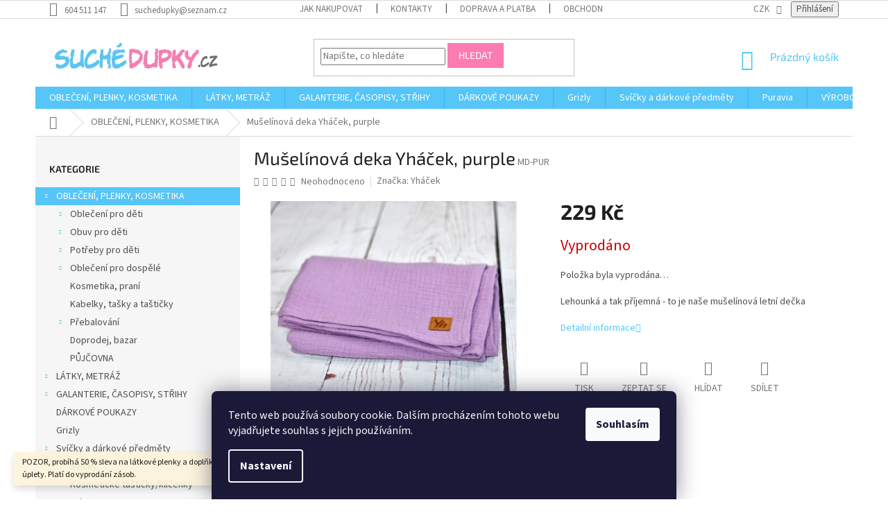

--- FILE ---
content_type: text/html; charset=utf-8
request_url: https://www.suchedupky.cz/obleceni--plenky--kosmetika/muselinova-deka-yhacek--purple/
body_size: 30556
content:
<!doctype html><html lang="cs" dir="ltr" class="header-background-light external-fonts-loaded"><head><meta charset="utf-8" /><meta name="viewport" content="width=device-width,initial-scale=1" /><title>Mušelínová deka Yháček, purple - Suché dupky</title><link rel="preconnect" href="https://cdn.myshoptet.com" /><link rel="dns-prefetch" href="https://cdn.myshoptet.com" /><link rel="preload" href="https://cdn.myshoptet.com/prj/dist/master/cms/libs/jquery/jquery-1.11.3.min.js" as="script" /><link href="https://cdn.myshoptet.com/prj/dist/master/cms/templates/frontend_templates/shared/css/font-face/source-sans-3.css" rel="stylesheet"><link href="https://cdn.myshoptet.com/prj/dist/master/cms/templates/frontend_templates/shared/css/font-face/exo-2.css" rel="stylesheet"><link href="https://cdn.myshoptet.com/prj/dist/master/shop/dist/font-shoptet-11.css.62c94c7785ff2cea73b2.css" rel="stylesheet"><script>
dataLayer = [];
dataLayer.push({'shoptet' : {
    "pageId": 1366,
    "pageType": "productDetail",
    "currency": "CZK",
    "currencyInfo": {
        "decimalSeparator": ",",
        "exchangeRate": 1,
        "priceDecimalPlaces": 0,
        "symbol": "K\u010d",
        "symbolLeft": 0,
        "thousandSeparator": " "
    },
    "language": "cs",
    "projectId": 195172,
    "product": {
        "id": 32666,
        "guid": "f130fc52-685c-11eb-9039-0cc47a6b4bcc",
        "hasVariants": false,
        "codes": [
            {
                "code": "MD-PUR"
            }
        ],
        "code": "MD-PUR",
        "name": "Mu\u0161el\u00ednov\u00e1 deka Yh\u00e1\u010dek, purple",
        "appendix": "",
        "weight": 0.20000000000000001,
        "manufacturer": "Yh\u00e1\u010dek",
        "manufacturerGuid": "1EF53329C25364A2A625DA0BA3DED3EE",
        "currentCategory": "Oble\u010den\u00ed, plenky, kosmetika",
        "currentCategoryGuid": "f8720cd9-2ed0-11e8-8216-002590dad85e",
        "defaultCategory": "Oble\u010den\u00ed, plenky, kosmetika",
        "defaultCategoryGuid": "f8720cd9-2ed0-11e8-8216-002590dad85e",
        "currency": "CZK",
        "priceWithVat": 229
    },
    "stocks": [
        {
            "id": 1,
            "title": "Sklad e-shop",
            "isDeliveryPoint": 1,
            "visibleOnEshop": 1
        },
        {
            "id": "ext",
            "title": "Sklad",
            "isDeliveryPoint": 0,
            "visibleOnEshop": 1
        }
    ],
    "cartInfo": {
        "id": null,
        "freeShipping": false,
        "freeShippingFrom": 2500,
        "leftToFreeGift": {
            "formattedPrice": "0 K\u010d",
            "priceLeft": 0
        },
        "freeGift": false,
        "leftToFreeShipping": {
            "priceLeft": 2500,
            "dependOnRegion": 0,
            "formattedPrice": "2 500 K\u010d"
        },
        "discountCoupon": [],
        "getNoBillingShippingPrice": {
            "withoutVat": 0,
            "vat": 0,
            "withVat": 0
        },
        "cartItems": [],
        "taxMode": "ORDINARY"
    },
    "cart": [],
    "customer": {
        "priceRatio": 1,
        "priceListId": 1,
        "groupId": null,
        "registered": false,
        "mainAccount": false
    }
}});
dataLayer.push({'cookie_consent' : {
    "marketing": "denied",
    "analytics": "denied"
}});
document.addEventListener('DOMContentLoaded', function() {
    shoptet.consent.onAccept(function(agreements) {
        if (agreements.length == 0) {
            return;
        }
        dataLayer.push({
            'cookie_consent' : {
                'marketing' : (agreements.includes(shoptet.config.cookiesConsentOptPersonalisation)
                    ? 'granted' : 'denied'),
                'analytics': (agreements.includes(shoptet.config.cookiesConsentOptAnalytics)
                    ? 'granted' : 'denied')
            },
            'event': 'cookie_consent'
        });
    });
});
</script>
<meta property="og:type" content="website"><meta property="og:site_name" content="suchedupky.cz"><meta property="og:url" content="https://www.suchedupky.cz/obleceni--plenky--kosmetika/muselinova-deka-yhacek--purple/"><meta property="og:title" content="Mušelínová deka Yháček, purple - Suché dupky"><meta name="author" content="Suché dupky"><meta name="web_author" content="Shoptet.cz"><meta name="dcterms.rightsHolder" content="www.suchedupky.cz"><meta name="robots" content="index,follow"><meta property="og:image" content="https://cdn.myshoptet.com/usr/www.suchedupky.cz/user/shop/big/32666-1_muselinova-deka-yhacek--purple.jpg?64877c36"><meta property="og:description" content="Mušelínová deka Yháček, purple. Lehounká a tak příjemná - to je naše mušelínová letní dečka"><meta name="description" content="Mušelínová deka Yháček, purple. Lehounká a tak příjemná - to je naše mušelínová letní dečka"><meta name="google-site-verification" content="5HXqZs4nao7gistSYYA6t8xFmxtRkl5Gb3nk22nFbdE"><meta property="product:price:amount" content="229"><meta property="product:price:currency" content="CZK"><style>:root {--color-primary: #56C5F8;--color-primary-h: 199;--color-primary-s: 92%;--color-primary-l: 65%;--color-primary-hover: #56C5F8;--color-primary-hover-h: 199;--color-primary-hover-s: 92%;--color-primary-hover-l: 65%;--color-secondary: #56C5F8;--color-secondary-h: 199;--color-secondary-s: 92%;--color-secondary-l: 65%;--color-secondary-hover: #FB7CB1;--color-secondary-hover-h: 335;--color-secondary-hover-s: 94%;--color-secondary-hover-l: 74%;--color-tertiary: #FB7CB1;--color-tertiary-h: 335;--color-tertiary-s: 94%;--color-tertiary-l: 74%;--color-tertiary-hover: #FB7CB1;--color-tertiary-hover-h: 335;--color-tertiary-hover-s: 94%;--color-tertiary-hover-l: 74%;--color-header-background: #ffffff;--template-font: "Source Sans 3";--template-headings-font: "Exo 2";--header-background-url: none;--cookies-notice-background: #1A1937;--cookies-notice-color: #F8FAFB;--cookies-notice-button-hover: #f5f5f5;--cookies-notice-link-hover: #27263f;--templates-update-management-preview-mode-content: "Náhled aktualizací šablony je aktivní pro váš prohlížeč."}</style>
    
    <link href="https://cdn.myshoptet.com/prj/dist/master/shop/dist/main-11.less.fcb4a42d7bd8a71b7ee2.css" rel="stylesheet" />
        
    <script>var shoptet = shoptet || {};</script>
    <script src="https://cdn.myshoptet.com/prj/dist/master/shop/dist/main-3g-header.js.05f199e7fd2450312de2.js"></script>
<!-- User include --><!-- api 473(125) html code header -->

                <style>
                    #order-billing-methods .radio-wrapper[data-guid="74a74879-9b1f-11ed-a84f-002590dc5efc"]:not(.cggooglepay), #order-billing-methods .radio-wrapper[data-guid="74b657f4-9b1f-11ed-a84f-002590dc5efc"]:not(.cggooglepay), #order-billing-methods .radio-wrapper[data-guid="8e7fbadc-72d1-11ec-b563-002590dc5efc"]:not(.cgapplepay), #order-billing-methods .radio-wrapper[data-guid="8f529609-72d1-11ec-b563-002590dc5efc"]:not(.cgapplepay) {
                        display: none;
                    }
                </style>
                <script type="text/javascript">
                    document.addEventListener('DOMContentLoaded', function() {
                        if (getShoptetDataLayer('pageType') === 'billingAndShipping') {
                            
                try {
                    if (window.ApplePaySession && window.ApplePaySession.canMakePayments()) {
                        
                        if (document.querySelector('#order-billing-methods .radio-wrapper[data-guid="8e7fbadc-72d1-11ec-b563-002590dc5efc"]')) {
                            document.querySelector('#order-billing-methods .radio-wrapper[data-guid="8e7fbadc-72d1-11ec-b563-002590dc5efc"]').classList.add('cgapplepay');
                        }
                        

                        if (document.querySelector('#order-billing-methods .radio-wrapper[data-guid="8f529609-72d1-11ec-b563-002590dc5efc"]')) {
                            document.querySelector('#order-billing-methods .radio-wrapper[data-guid="8f529609-72d1-11ec-b563-002590dc5efc"]').classList.add('cgapplepay');
                        }
                        
                    }
                } catch (err) {} 
            
                            
                const cgBaseCardPaymentMethod = {
                        type: 'CARD',
                        parameters: {
                            allowedAuthMethods: ["PAN_ONLY", "CRYPTOGRAM_3DS"],
                            allowedCardNetworks: [/*"AMEX", "DISCOVER", "INTERAC", "JCB",*/ "MASTERCARD", "VISA"]
                        }
                };
                
                function cgLoadScript(src, callback)
                {
                    var s,
                        r,
                        t;
                    r = false;
                    s = document.createElement('script');
                    s.type = 'text/javascript';
                    s.src = src;
                    s.onload = s.onreadystatechange = function() {
                        if ( !r && (!this.readyState || this.readyState == 'complete') )
                        {
                            r = true;
                            callback();
                        }
                    };
                    t = document.getElementsByTagName('script')[0];
                    t.parentNode.insertBefore(s, t);
                } 
                
                function cgGetGoogleIsReadyToPayRequest() {
                    return Object.assign(
                        {},
                        {
                            apiVersion: 2,
                            apiVersionMinor: 0
                        },
                        {
                            allowedPaymentMethods: [cgBaseCardPaymentMethod]
                        }
                    );
                }

                function onCgGooglePayLoaded() {
                    let paymentsClient = new google.payments.api.PaymentsClient({environment: 'PRODUCTION'});
                    paymentsClient.isReadyToPay(cgGetGoogleIsReadyToPayRequest()).then(function(response) {
                        if (response.result) {
                            
                        if (document.querySelector('#order-billing-methods .radio-wrapper[data-guid="74a74879-9b1f-11ed-a84f-002590dc5efc"]')) {
                            document.querySelector('#order-billing-methods .radio-wrapper[data-guid="74a74879-9b1f-11ed-a84f-002590dc5efc"]').classList.add('cggooglepay');
                        }
                        

                        if (document.querySelector('#order-billing-methods .radio-wrapper[data-guid="74b657f4-9b1f-11ed-a84f-002590dc5efc"]')) {
                            document.querySelector('#order-billing-methods .radio-wrapper[data-guid="74b657f4-9b1f-11ed-a84f-002590dc5efc"]').classList.add('cggooglepay');
                        }
                        	 	 	 	 	 
                        }
                    })
                    .catch(function(err) {});
                }
                
                cgLoadScript('https://pay.google.com/gp/p/js/pay.js', onCgGooglePayLoaded);
            
                        }
                    });
                </script> 
                
<!-- project html code header -->
<link rel="stylesheet" href="/user/documents/upload/dmartini/suchedupky.cz.min.css?10">

<style type="text/css">
.flag.flag-discount {background-color: #FB7CB1;}
.flag.flag-new {background-color: #FB7CB1;}
 body.in-krok-1 .question-tooltip {display: none;}
 .tooltiptext {margin-top: -2px; padding-left: 21px; font-size: smaller; padding-right: 80px;}
 #header .site-name a img { max-height: none; }
@media (min-width: 768px) {
.menu-helper { top: 100%; transform: translateY(-33px); }
.header-top { height: none; }
}
#footer .footer-rows .site-name {
      display: none;
}
#footer .custom-footer {
      padding-left: 0px !important;
}
</style>
<meta name="facebook-domain-verification" content="g8pbnwj2j70x5u8w3xn0w1giiomy55" />
<!-- /User include --><link rel="shortcut icon" href="/favicon.ico" type="image/x-icon" /><link rel="canonical" href="https://www.suchedupky.cz/obleceni--plenky--kosmetika/muselinova-deka-yhacek--purple/" />    <script>
        var _hwq = _hwq || [];
        _hwq.push(['setKey', '535857FF3564FDE19196ED1CB7BE8937']);
        _hwq.push(['setTopPos', '0']);
        _hwq.push(['showWidget', '22']);
        (function() {
            var ho = document.createElement('script');
            ho.src = 'https://cz.im9.cz/direct/i/gjs.php?n=wdgt&sak=535857FF3564FDE19196ED1CB7BE8937';
            var s = document.getElementsByTagName('script')[0]; s.parentNode.insertBefore(ho, s);
        })();
    </script>
<style>/* custom background */@media (min-width: 992px) {body {background-position: top center;background-repeat: no-repeat;background-attachment: scroll;}}</style>    <!-- Global site tag (gtag.js) - Google Analytics -->
    <script async src="https://www.googletagmanager.com/gtag/js?id=UA-121066791-1"></script>
    <script>
        
        window.dataLayer = window.dataLayer || [];
        function gtag(){dataLayer.push(arguments);}
        

                    console.debug('default consent data');

            gtag('consent', 'default', {"ad_storage":"denied","analytics_storage":"denied","ad_user_data":"denied","ad_personalization":"denied","wait_for_update":500});
            dataLayer.push({
                'event': 'default_consent'
            });
        
        gtag('js', new Date());

                gtag('config', 'UA-121066791-1', { 'groups': "UA" });
        
        
                gtag('config', 'AW-795683619');
        
        
        
        
        
        
                gtag('set', 'currency', 'CZK');

        gtag('event', 'view_item', {
            "send_to": "UA",
            "items": [
                {
                    "id": "MD-PUR",
                    "name": "Mu\u0161el\u00ednov\u00e1 deka Yh\u00e1\u010dek, purple",
                    "category": "Oble\u010den\u00ed, plenky, kosmetika",
                                        "brand": "Yh\u00e1\u010dek",
                                                            "price": 189
                }
            ]
        });
        
        
        
        
        
        
        
        
        
        
        
        
        document.addEventListener('DOMContentLoaded', function() {
            if (typeof shoptet.tracking !== 'undefined') {
                for (var id in shoptet.tracking.bannersList) {
                    gtag('event', 'view_promotion', {
                        "send_to": "UA",
                        "promotions": [
                            {
                                "id": shoptet.tracking.bannersList[id].id,
                                "name": shoptet.tracking.bannersList[id].name,
                                "position": shoptet.tracking.bannersList[id].position
                            }
                        ]
                    });
                }
            }

            shoptet.consent.onAccept(function(agreements) {
                if (agreements.length !== 0) {
                    console.debug('gtag consent accept');
                    var gtagConsentPayload =  {
                        'ad_storage': agreements.includes(shoptet.config.cookiesConsentOptPersonalisation)
                            ? 'granted' : 'denied',
                        'analytics_storage': agreements.includes(shoptet.config.cookiesConsentOptAnalytics)
                            ? 'granted' : 'denied',
                                                                                                'ad_user_data': agreements.includes(shoptet.config.cookiesConsentOptPersonalisation)
                            ? 'granted' : 'denied',
                        'ad_personalization': agreements.includes(shoptet.config.cookiesConsentOptPersonalisation)
                            ? 'granted' : 'denied',
                        };
                    console.debug('update consent data', gtagConsentPayload);
                    gtag('consent', 'update', gtagConsentPayload);
                    dataLayer.push(
                        { 'event': 'update_consent' }
                    );
                }
            });
        });
    </script>
<script>
    (function(t, r, a, c, k, i, n, g) { t['ROIDataObject'] = k;
    t[k]=t[k]||function(){ (t[k].q=t[k].q||[]).push(arguments) },t[k].c=i;n=r.createElement(a),
    g=r.getElementsByTagName(a)[0];n.async=1;n.src=c;g.parentNode.insertBefore(n,g)
    })(window, document, 'script', '//www.heureka.cz/ocm/sdk.js?source=shoptet&version=2&page=product_detail', 'heureka', 'cz');

    heureka('set_user_consent', 0);
</script>
</head><body class="desktop id-1366 in-obleceni--plenky--kosmetika template-11 type-product type-detail multiple-columns-body columns-3 ums_forms_redesign--off ums_a11y_category_page--on ums_discussion_rating_forms--off ums_flags_display_unification--on ums_a11y_login--on mobile-header-version-0"><noscript>
    <style>
        #header {
            padding-top: 0;
            position: relative !important;
            top: 0;
        }
        .header-navigation {
            position: relative !important;
        }
        .overall-wrapper {
            margin: 0 !important;
        }
        body:not(.ready) {
            visibility: visible !important;
        }
    </style>
    <div class="no-javascript">
        <div class="no-javascript__title">Musíte změnit nastavení vašeho prohlížeče</div>
        <div class="no-javascript__text">Podívejte se na: <a href="https://www.google.com/support/bin/answer.py?answer=23852">Jak povolit JavaScript ve vašem prohlížeči</a>.</div>
        <div class="no-javascript__text">Pokud používáte software na blokování reklam, může být nutné povolit JavaScript z této stránky.</div>
        <div class="no-javascript__text">Děkujeme.</div>
    </div>
</noscript>

        <div id="fb-root"></div>
        <script>
            window.fbAsyncInit = function() {
                FB.init({
//                    appId            : 'your-app-id',
                    autoLogAppEvents : true,
                    xfbml            : true,
                    version          : 'v19.0'
                });
            };
        </script>
        <script async defer crossorigin="anonymous" src="https://connect.facebook.net/cs_CZ/sdk.js"></script>    <div class="siteCookies siteCookies--bottom siteCookies--dark js-siteCookies" role="dialog" data-testid="cookiesPopup" data-nosnippet>
        <div class="siteCookies__form">
            <div class="siteCookies__content">
                <div class="siteCookies__text">
                    Tento web používá soubory cookie. Dalším procházením tohoto webu vyjadřujete souhlas s jejich používáním.
                </div>
                <p class="siteCookies__links">
                    <button class="siteCookies__link js-cookies-settings" aria-label="Nastavení cookies" data-testid="cookiesSettings">Nastavení</button>
                </p>
            </div>
            <div class="siteCookies__buttonWrap">
                                <button class="siteCookies__button js-cookiesConsentSubmit" value="all" aria-label="Přijmout cookies" data-testid="buttonCookiesAccept">Souhlasím</button>
            </div>
        </div>
        <script>
            document.addEventListener("DOMContentLoaded", () => {
                const siteCookies = document.querySelector('.js-siteCookies');
                document.addEventListener("scroll", shoptet.common.throttle(() => {
                    const st = document.documentElement.scrollTop;
                    if (st > 1) {
                        siteCookies.classList.add('siteCookies--scrolled');
                    } else {
                        siteCookies.classList.remove('siteCookies--scrolled');
                    }
                }, 100));
            });
        </script>
    </div>
<a href="#content" class="skip-link sr-only">Přejít na obsah</a><div class="overall-wrapper"><div class="site-msg information"><div class="container"><div class="text">POZOR, probíhá 50 % sleva na látkové plenky a doplňky k přebalování a sleva 30 % na úplety. Platí do vyprodání zásob.</div><div class="close js-close-information-msg"></div></div></div><div class="user-action"><div class="container">
    <div class="user-action-in">
                    <div id="login" class="user-action-login popup-widget login-widget" role="dialog" aria-labelledby="loginHeading">
        <div class="popup-widget-inner">
                            <h2 id="loginHeading">Přihlášení k vašemu účtu</h2><div id="customerLogin"><form action="/action/Customer/Login/" method="post" id="formLoginIncluded" class="csrf-enabled formLogin" data-testid="formLogin"><input type="hidden" name="referer" value="" /><div class="form-group"><div class="input-wrapper email js-validated-element-wrapper no-label"><input type="email" name="email" class="form-control" autofocus placeholder="E-mailová adresa (např. jan@novak.cz)" data-testid="inputEmail" autocomplete="email" required /></div></div><div class="form-group"><div class="input-wrapper password js-validated-element-wrapper no-label"><input type="password" name="password" class="form-control" placeholder="Heslo" data-testid="inputPassword" autocomplete="current-password" required /><span class="no-display">Nemůžete vyplnit toto pole</span><input type="text" name="surname" value="" class="no-display" /></div></div><div class="form-group"><div class="login-wrapper"><button type="submit" class="btn btn-secondary btn-text btn-login" data-testid="buttonSubmit">Přihlásit se</button><div class="password-helper"><a href="/registrace/" data-testid="signup" rel="nofollow">Nová registrace</a><a href="/klient/zapomenute-heslo/" rel="nofollow">Zapomenuté heslo</a></div></div></div></form>
</div>                    </div>
    </div>

                            <div id="cart-widget" class="user-action-cart popup-widget cart-widget loader-wrapper" data-testid="popupCartWidget" role="dialog" aria-hidden="true">
    <div class="popup-widget-inner cart-widget-inner place-cart-here">
        <div class="loader-overlay">
            <div class="loader"></div>
        </div>
    </div>

    <div class="cart-widget-button">
        <a href="/kosik/" class="btn btn-conversion" id="continue-order-button" rel="nofollow" data-testid="buttonNextStep">Pokračovat do košíku</a>
    </div>
</div>
            </div>
</div>
</div><div class="top-navigation-bar" data-testid="topNavigationBar">

    <div class="container">

        <div class="top-navigation-contacts">
            <strong>Zákaznická podpora:</strong><a href="tel:604511147" class="project-phone" aria-label="Zavolat na 604511147" data-testid="contactboxPhone"><span>604 511 147</span></a><a href="mailto:suchedupky@seznam.cz" class="project-email" data-testid="contactboxEmail"><span>suchedupky@seznam.cz</span></a>        </div>

                            <div class="top-navigation-menu">
                <div class="top-navigation-menu-trigger"></div>
                <ul class="top-navigation-bar-menu">
                                            <li class="top-navigation-menu-item-27">
                            <a href="/jak-nakupovat/">Jak nakupovat</a>
                        </li>
                                            <li class="top-navigation-menu-item-29">
                            <a href="/kontakty/">Kontakty</a>
                        </li>
                                            <li class="top-navigation-menu-item-1108">
                            <a href="/doprava-a-platba/" target="blank">Doprava a platba</a>
                        </li>
                                            <li class="top-navigation-menu-item-39">
                            <a href="/obchodni-podminky/">Obchodní podmínky</a>
                        </li>
                                            <li class="top-navigation-menu-item-external-43">
                            <a href="http://suchedupky.cz/ochrana-osobnich-udaju" target="blank">Ochrana osobních údajů</a>
                        </li>
                                            <li class="top-navigation-menu-item-1138">
                            <a href="/rekamace-zbozi_odstoupeni/" target="blank">Reklamace zboží, odstoupení od smlouvy</a>
                        </li>
                                    </ul>
                <ul class="top-navigation-bar-menu-helper"></ul>
            </div>
        
        <div class="top-navigation-tools top-navigation-tools--language">
            <div class="responsive-tools">
                <a href="#" class="toggle-window" data-target="search" aria-label="Hledat" data-testid="linkSearchIcon"></a>
                                                            <a href="#" class="toggle-window" data-target="login"></a>
                                                    <a href="#" class="toggle-window" data-target="navigation" aria-label="Menu" data-testid="hamburgerMenu"></a>
            </div>
                <div class="dropdown">
        <span>Ceny v:</span>
        <button id="topNavigationDropdown" type="button" data-toggle="dropdown" aria-haspopup="true" aria-expanded="false">
            CZK
            <span class="caret"></span>
        </button>
        <ul class="dropdown-menu" aria-labelledby="topNavigationDropdown"><li><a href="/action/Currency/changeCurrency/?currencyCode=CZK" rel="nofollow">CZK</a></li><li><a href="/action/Currency/changeCurrency/?currencyCode=EUR" rel="nofollow">EUR</a></li></ul>
    </div>
            <button class="top-nav-button top-nav-button-login toggle-window" type="button" data-target="login" aria-haspopup="dialog" aria-controls="login" aria-expanded="false" data-testid="signin"><span>Přihlášení</span></button>        </div>

    </div>

</div>
<header id="header"><div class="container navigation-wrapper">
    <div class="header-top">
        <div class="site-name-wrapper">
            <div class="site-name"><a href="/" data-testid="linkWebsiteLogo"><img src="https://cdn.myshoptet.com/usr/www.suchedupky.cz/user/logos/logo_(3).png" alt="Suché dupky" fetchpriority="low" /></a></div>        </div>
        <div class="search" itemscope itemtype="https://schema.org/WebSite">
            <meta itemprop="headline" content="Oblečení, plenky, kosmetika"/><meta itemprop="url" content="https://www.suchedupky.cz"/><meta itemprop="text" content="Mušelínová deka Yháček, purple. Lehounká a tak příjemná - to je naše mušelínová letní dečka"/>            <form action="/action/ProductSearch/prepareString/" method="post"
    id="formSearchForm" class="search-form compact-form js-search-main"
    itemprop="potentialAction" itemscope itemtype="https://schema.org/SearchAction" data-testid="searchForm">
    <fieldset>
        <meta itemprop="target"
            content="https://www.suchedupky.cz/vyhledavani/?string={string}"/>
        <input type="hidden" name="language" value="cs"/>
        
            
<input
    type="search"
    name="string"
        class="query-input form-control search-input js-search-input"
    placeholder="Napište, co hledáte"
    autocomplete="off"
    required
    itemprop="query-input"
    aria-label="Vyhledávání"
    data-testid="searchInput"
>
            <button type="submit" class="btn btn-default" data-testid="searchBtn">Hledat</button>
        
    </fieldset>
</form>
        </div>
        <div class="navigation-buttons">
                
    <a href="/kosik/" class="btn btn-icon toggle-window cart-count" data-target="cart" data-hover="true" data-redirect="true" data-testid="headerCart" rel="nofollow" aria-haspopup="dialog" aria-expanded="false" aria-controls="cart-widget">
        
                <span class="sr-only">Nákupní košík</span>
        
            <span class="cart-price visible-lg-inline-block" data-testid="headerCartPrice">
                                    Prázdný košík                            </span>
        
    
            </a>
        </div>
    </div>
    <nav id="navigation" aria-label="Hlavní menu" data-collapsible="true"><div class="navigation-in menu"><ul class="menu-level-1" role="menubar" data-testid="headerMenuItems"><li class="menu-item-1366" role="none"><a href="/obleceni--plenky--kosmetika/" class="active" data-testid="headerMenuItem" role="menuitem" aria-expanded="false"><b>OBLEČENÍ, PLENKY, KOSMETIKA</b></a></li>
<li class="menu-item-1207" role="none"><a href="/latky--metraz/" data-testid="headerMenuItem" role="menuitem" aria-expanded="false"><b>LÁTKY, METRÁŽ</b></a></li>
<li class="menu-item-1303" role="none"><a href="/galanterie-casopisy-strihy/" data-testid="headerMenuItem" role="menuitem" aria-expanded="false"><b>GALANTERIE, ČASOPISY, STŘIHY</b></a></li>
<li class="menu-item-1635" role="none"><a href="/darkove-poukazy/" data-testid="headerMenuItem" role="menuitem" aria-expanded="false"><b>DÁRKOVÉ POUKAZY</b></a></li>
<li class="menu-item-2449" role="none"><a href="/grizly/" data-testid="headerMenuItem" role="menuitem" aria-expanded="false"><b>Grizly</b></a></li>
<li class="menu-item-2425" role="none"><a href="/svicky-a-darkove-predmety/" data-testid="headerMenuItem" role="menuitem" aria-expanded="false"><b>Svíčky a dárkové předměty</b></a></li>
<li class="menu-item-2443" role="none"><a href="/puravia/" data-testid="headerMenuItem" role="menuitem" aria-expanded="false"><b>Puravia</b></a></li>
<li class="menu-item-external-50" role="none"><a href="https://www.suchedupky.cz/znacka/" data-testid="headerMenuItem" role="menuitem" aria-expanded="false"><b>VÝROBCI</b></a></li>
<li class="menu-item-external-53" role="none"><a href="https://www.suchedupky.cz/kontakty/" data-testid="headerMenuItem" role="menuitem" aria-expanded="false"><b>KONTAKTY</b></a></li>
<li class="menu-item-1948" role="none"><a href="/blog/" data-testid="headerMenuItem" role="menuitem" aria-expanded="false"><b>BLOG</b></a></li>
</ul></div><span class="navigation-close"></span></nav><div class="menu-helper" data-testid="hamburgerMenu"><span>Více</span></div>
</div></header><!-- / header -->


                    <div class="container breadcrumbs-wrapper">
            <div class="breadcrumbs navigation-home-icon-wrapper" itemscope itemtype="https://schema.org/BreadcrumbList">
                                                                            <span id="navigation-first" data-basetitle="Suché dupky" itemprop="itemListElement" itemscope itemtype="https://schema.org/ListItem">
                <a href="/" itemprop="item" class="navigation-home-icon"><span class="sr-only" itemprop="name">Domů</span></a>
                <span class="navigation-bullet">/</span>
                <meta itemprop="position" content="1" />
            </span>
                                <span id="navigation-1" itemprop="itemListElement" itemscope itemtype="https://schema.org/ListItem">
                <a href="/obleceni--plenky--kosmetika/" itemprop="item" data-testid="breadcrumbsSecondLevel"><span itemprop="name">OBLEČENÍ, PLENKY, KOSMETIKA</span></a>
                <span class="navigation-bullet">/</span>
                <meta itemprop="position" content="2" />
            </span>
                                            <span id="navigation-2" itemprop="itemListElement" itemscope itemtype="https://schema.org/ListItem" data-testid="breadcrumbsLastLevel">
                <meta itemprop="item" content="https://www.suchedupky.cz/obleceni--plenky--kosmetika/muselinova-deka-yhacek--purple/" />
                <meta itemprop="position" content="3" />
                <span itemprop="name" data-title="Mušelínová deka Yháček, purple">Mušelínová deka Yháček, purple <span class="appendix"></span></span>
            </span>
            </div>
        </div>
    
<div id="content-wrapper" class="container content-wrapper">
    
    <div class="content-wrapper-in">
                                                <aside class="sidebar sidebar-left"  data-testid="sidebarMenu">
                                                                                                <div class="sidebar-inner">
                                                                                                        <div class="box box-bg-variant box-categories">    <div class="skip-link__wrapper">
        <span id="categories-start" class="skip-link__target js-skip-link__target sr-only" tabindex="-1">&nbsp;</span>
        <a href="#categories-end" class="skip-link skip-link--start sr-only js-skip-link--start">Přeskočit kategorie</a>
    </div>

<h4>Kategorie</h4>


<div id="categories"><div class="categories cat-01 expandable active expanded" id="cat-1366"><div class="topic active"><a href="/obleceni--plenky--kosmetika/">OBLEČENÍ, PLENKY, KOSMETIKA<span class="cat-trigger">&nbsp;</span></a></div>

                    <ul class=" active expanded">
                                        <li class="
                                 expandable                                 external">
                <a href="/obleceni-pro-deti/">
                    Oblečení pro děti
                    <span class="cat-trigger">&nbsp;</span>                </a>
                                                            

    
                                                </li>
                                <li class="
                                 expandable                                 external">
                <a href="/obuv-pro-deti/">
                    Obuv pro děti
                    <span class="cat-trigger">&nbsp;</span>                </a>
                                                            

    
                                                </li>
                                <li class="
                                 expandable                                 external">
                <a href="/potreby-pro-deti/">
                    Potřeby pro děti
                    <span class="cat-trigger">&nbsp;</span>                </a>
                                                            

    
                                                </li>
                                <li class="
                                 expandable                                 external">
                <a href="/obleceni-pro-dospele/">
                    Oblečení pro dospělé
                    <span class="cat-trigger">&nbsp;</span>                </a>
                                                            

    
                                                </li>
                                <li >
                <a href="/kosmetika--prani/">
                    Kosmetika, praní
                                    </a>
                                                                </li>
                                <li >
                <a href="/kabelky--tasky-a-tasticky/">
                    Kabelky, tašky a taštičky
                                    </a>
                                                                </li>
                                <li class="
                                 expandable                                 external">
                <a href="/prebalovani/">
                    Přebalování
                    <span class="cat-trigger">&nbsp;</span>                </a>
                                                            

    
                                                </li>
                                <li >
                <a href="/doprodej--bazar/">
                    Doprodej, bazar
                                    </a>
                                                                </li>
                                <li >
                <a href="/pujcovna/">
                    PŮJČOVNA
                                    </a>
                                                                </li>
                </ul>
    </div><div class="categories cat-02 expandable external" id="cat-1207"><div class="topic"><a href="/latky--metraz/">LÁTKY, METRÁŽ<span class="cat-trigger">&nbsp;</span></a></div>

    </div><div class="categories cat-01 expandable external" id="cat-1303"><div class="topic"><a href="/galanterie-casopisy-strihy/">GALANTERIE, ČASOPISY, STŘIHY<span class="cat-trigger">&nbsp;</span></a></div>

    </div><div class="categories cat-02 expanded" id="cat-1635"><div class="topic"><a href="/darkove-poukazy/">DÁRKOVÉ POUKAZY<span class="cat-trigger">&nbsp;</span></a></div></div><div class="categories cat-01 external" id="cat-2449"><div class="topic"><a href="/grizly/">Grizly<span class="cat-trigger">&nbsp;</span></a></div></div><div class="categories cat-02 expandable expanded" id="cat-2425"><div class="topic"><a href="/svicky-a-darkove-predmety/">Svíčky a dárkové předměty<span class="cat-trigger">&nbsp;</span></a></div>

                    <ul class=" expanded">
                                        <li >
                <a href="/svicky-2/">
                    Svíčky
                                    </a>
                                                                </li>
                                <li >
                <a href="/kosmeticke-tasticky-klicenky/">
                    Kosmetické taštičky/klíčenky
                                    </a>
                                                                </li>
                </ul>
    </div><div class="categories cat-01 expanded" id="cat-2443"><div class="topic"><a href="/puravia/">Puravia<span class="cat-trigger">&nbsp;</span></a></div></div>        </div>

    <div class="skip-link__wrapper">
        <a href="#categories-start" class="skip-link skip-link--end sr-only js-skip-link--end" tabindex="-1" hidden>Přeskočit kategorie</a>
        <span id="categories-end" class="skip-link__target js-skip-link__target sr-only" tabindex="-1">&nbsp;</span>
    </div>
</div>
                                                                                                            <div class="box box-bg-default box-sm box-topProducts">        <div class="top-products-wrapper js-top10" >
        <h4><span>Top 10 produktů</span></h4>
        <ol class="top-products">
                            <li class="display-image">
                                            <a href="/100-bavlna--platno--saten--wafle--zakar/bavlneny-saten--barevna-srdicka-na-bile/" class="top-products-image">
                            <img src="data:image/svg+xml,%3Csvg%20width%3D%22100%22%20height%3D%22100%22%20xmlns%3D%22http%3A%2F%2Fwww.w3.org%2F2000%2Fsvg%22%3E%3C%2Fsvg%3E" alt="srdíčka b" width="100" height="100"  data-src="https://cdn.myshoptet.com/usr/www.suchedupky.cz/user/shop/related/35182-1_srdicka-b.jpg?6113be86" fetchpriority="low" />
                        </a>
                                        <a href="/100-bavlna--platno--saten--wafle--zakar/bavlneny-saten--barevna-srdicka-na-bile/" class="top-products-content">
                        <span class="top-products-name">  Bavlněný satén, barevná srdíčka na bílé</span>
                        
                                                        <strong>
                                22 Kč
                                

                            </strong>
                                                    
                    </a>
                </li>
                            <li class="display-image">
                                            <a href="/softshell/softshell-s-berankem--leopard/" class="top-products-image">
                            <img src="data:image/svg+xml,%3Csvg%20width%3D%22100%22%20height%3D%22100%22%20xmlns%3D%22http%3A%2F%2Fwww.w3.org%2F2000%2Fsvg%22%3E%3C%2Fsvg%3E" alt="Softshell s beránkem, Leopard" width="100" height="100"  data-src="https://cdn.myshoptet.com/usr/www.suchedupky.cz/user/shop/related/64329_softshell-s-berankem--leopard.jpg?65784700" fetchpriority="low" />
                        </a>
                                        <a href="/softshell/softshell-s-berankem--leopard/" class="top-products-content">
                        <span class="top-products-name">  Softshell s beránkem, Leopard</span>
                        
                                                        <strong>
                                48 Kč
                                

                            </strong>
                                                    
                    </a>
                </li>
                            <li class="display-image">
                                            <a href="/latky--metraz/softshell-s-berankem--puntik-drobny/" class="top-products-image">
                            <img src="data:image/svg+xml,%3Csvg%20width%3D%22100%22%20height%3D%22100%22%20xmlns%3D%22http%3A%2F%2Fwww.w3.org%2F2000%2Fsvg%22%3E%3C%2Fsvg%3E" alt="Softshell s beránkem, Puntík drobný" width="100" height="100"  data-src="https://cdn.myshoptet.com/usr/www.suchedupky.cz/user/shop/related/64278_softshell-s-berankem--puntik-drobny.jpg?6571fc9c" fetchpriority="low" />
                        </a>
                                        <a href="/latky--metraz/softshell-s-berankem--puntik-drobny/" class="top-products-content">
                        <span class="top-products-name">  Softshell s beránkem, Puntík drobný</span>
                        
                                                        <strong>
                                48 Kč
                                

                            </strong>
                                                    
                    </a>
                </li>
                            <li class="display-image">
                                            <a href="/vzorovany-2/uplet-lesni-zver-na-sede/" class="top-products-image">
                            <img src="data:image/svg+xml,%3Csvg%20width%3D%22100%22%20height%3D%22100%22%20xmlns%3D%22http%3A%2F%2Fwww.w3.org%2F2000%2Fsvg%22%3E%3C%2Fsvg%3E" alt="lvz na šedé" width="100" height="100"  data-src="https://cdn.myshoptet.com/usr/www.suchedupky.cz/user/shop/related/30476_lvz-na-sede.jpg?6010e984" fetchpriority="low" />
                        </a>
                                        <a href="/vzorovany-2/uplet-lesni-zver-na-sede/" class="top-products-content">
                        <span class="top-products-name">  Úplet Lesní zvěř na šedé</span>
                        
                                                        <strong>
                                24 Kč
                                

                            </strong>
                                                    
                    </a>
                </li>
                            <li class="display-image">
                                            <a href="/vzorovany/softshell-zimni--zavodni-auta/" class="top-products-image">
                            <img src="data:image/svg+xml,%3Csvg%20width%3D%22100%22%20height%3D%22100%22%20xmlns%3D%22http%3A%2F%2Fwww.w3.org%2F2000%2Fsvg%22%3E%3C%2Fsvg%3E" alt="Softshell zimní, Závodní auta" width="100" height="100"  data-src="https://cdn.myshoptet.com/usr/www.suchedupky.cz/user/shop/related/54465_softshell-zimni--zavodni-auta.jpg?6422ef4b" fetchpriority="low" />
                        </a>
                                        <a href="/vzorovany/softshell-zimni--zavodni-auta/" class="top-products-content">
                        <span class="top-products-name">  Softshell zimní, Závodní auta</span>
                        
                                                        <strong>
                                38 Kč
                                

                            </strong>
                                                    
                    </a>
                </li>
                            <li class="display-image">
                                            <a href="/vzorovany-2/uplet-lesni-zver-na-starofialove/" class="top-products-image">
                            <img src="data:image/svg+xml,%3Csvg%20width%3D%22100%22%20height%3D%22100%22%20xmlns%3D%22http%3A%2F%2Fwww.w3.org%2F2000%2Fsvg%22%3E%3C%2Fsvg%3E" alt="lzv sta" width="100" height="100"  data-src="https://cdn.myshoptet.com/usr/www.suchedupky.cz/user/shop/related/56215_lzv-sta.jpg?64eb2e22" fetchpriority="low" />
                        </a>
                                        <a href="/vzorovany-2/uplet-lesni-zver-na-starofialove/" class="top-products-content">
                        <span class="top-products-name">  Úplet Lesní zvěř na starofialové</span>
                        
                                                        <strong>
                                24 Kč
                                

                            </strong>
                                                    
                    </a>
                </li>
                            <li class="display-image">
                                            <a href="/vzorovany/softshell-zimni--abstrakce-2/" class="top-products-image">
                            <img src="data:image/svg+xml,%3Csvg%20width%3D%22100%22%20height%3D%22100%22%20xmlns%3D%22http%3A%2F%2Fwww.w3.org%2F2000%2Fsvg%22%3E%3C%2Fsvg%3E" alt="Softshell zimní, Abstrakce" width="100" height="100"  data-src="https://cdn.myshoptet.com/usr/www.suchedupky.cz/user/shop/related/54992_softshell-zimni--abstrakce.jpg?643669e0" fetchpriority="low" />
                        </a>
                                        <a href="/vzorovany/softshell-zimni--abstrakce-2/" class="top-products-content">
                        <span class="top-products-name">  Softshell zimní, Abstrakce</span>
                        
                                                        <strong>
                                38 Kč
                                

                            </strong>
                                                    
                    </a>
                </li>
                            <li class="display-image">
                                            <a href="/kocarkovina-sustakoviny/kocarkovina--galaxie/" class="top-products-image">
                            <img src="data:image/svg+xml,%3Csvg%20width%3D%22100%22%20height%3D%22100%22%20xmlns%3D%22http%3A%2F%2Fwww.w3.org%2F2000%2Fsvg%22%3E%3C%2Fsvg%3E" alt="YH 2024 29 modr prav 01" width="100" height="100"  data-src="https://cdn.myshoptet.com/usr/www.suchedupky.cz/user/shop/related/53463_yh-2024-29-modr-prav-01.jpg?639cf86d" fetchpriority="low" />
                        </a>
                                        <a href="/kocarkovina-sustakoviny/kocarkovina--galaxie/" class="top-products-content">
                        <span class="top-products-name">  Kočárkovina, Galaxie</span>
                        
                                                        <strong>
                                28 Kč
                                

                            </strong>
                                                    
                    </a>
                </li>
                            <li class="display-image">
                                            <a href="/latky--metraz/fleece-antipiling--galaxie/" class="top-products-image">
                            <img src="data:image/svg+xml,%3Csvg%20width%3D%22100%22%20height%3D%22100%22%20xmlns%3D%22http%3A%2F%2Fwww.w3.org%2F2000%2Fsvg%22%3E%3C%2Fsvg%3E" alt="YH 2024 29 modr prav 01" width="100" height="100"  data-src="https://cdn.myshoptet.com/usr/www.suchedupky.cz/user/shop/related/53460_yh-2024-29-modr-prav-01.jpg?639cf849" fetchpriority="low" />
                        </a>
                                        <a href="/latky--metraz/fleece-antipiling--galaxie/" class="top-products-content">
                        <span class="top-products-name">  Fleece antipiling, Galaxie</span>
                        
                                                        <strong>
                                30 Kč
                                

                            </strong>
                                                    
                    </a>
                </li>
                            <li class="display-image">
                                            <a href="/uplet-elasticky/bavlneny-uplet--summer-stories/" class="top-products-image">
                            <img src="data:image/svg+xml,%3Csvg%20width%3D%22100%22%20height%3D%22100%22%20xmlns%3D%22http%3A%2F%2Fwww.w3.org%2F2000%2Fsvg%22%3E%3C%2Fsvg%3E" alt="Bavlněný Úplet, summer stories" width="100" height="100"  data-src="https://cdn.myshoptet.com/usr/www.suchedupky.cz/user/shop/related/35197-1_bavlneny-uplet--summer-stories.jpg?62aa2d23" fetchpriority="low" />
                        </a>
                                        <a href="/uplet-elasticky/bavlneny-uplet--summer-stories/" class="top-products-content">
                        <span class="top-products-name">  Bavlněný Úplet, summer stories</span>
                        
                                                        <strong>
                                16 Kč
                                

                            </strong>
                                                    
                    </a>
                </li>
                    </ol>
    </div>
</div>
                                                                    </div>
                                                            </aside>
                            <main id="content" class="content narrow">
                            
<div class="p-detail" itemscope itemtype="https://schema.org/Product">

    
    <meta itemprop="name" content="Mušelínová deka Yháček, purple" />
    <meta itemprop="category" content="Úvodní stránka &gt; OBLEČENÍ, PLENKY, KOSMETIKA &gt; Mušelínová deka Yháček, purple" />
    <meta itemprop="url" content="https://www.suchedupky.cz/obleceni--plenky--kosmetika/muselinova-deka-yhacek--purple/" />
    <meta itemprop="image" content="https://cdn.myshoptet.com/usr/www.suchedupky.cz/user/shop/big/32666-1_muselinova-deka-yhacek--purple.jpg?64877c36" />
            <meta itemprop="description" content="Lehounká a tak příjemná - to je naše mušelínová letní dečka" />
                <span class="js-hidden" itemprop="manufacturer" itemscope itemtype="https://schema.org/Organization">
            <meta itemprop="name" content="Yháček" />
        </span>
        <span class="js-hidden" itemprop="brand" itemscope itemtype="https://schema.org/Brand">
            <meta itemprop="name" content="Yháček" />
        </span>
                                        
        <div class="p-detail-inner">

        <div class="p-detail-inner-header">
            <h1>
                  Mušelínová deka Yháček, purple            </h1>

                <span class="p-code">
        <span class="p-code-label">Kód:</span>
                    <span>MD-PUR</span>
            </span>
        </div>

        <form action="/action/Cart/addCartItem/" method="post" id="product-detail-form" class="pr-action csrf-enabled" data-testid="formProduct">

            <meta itemprop="productID" content="32666" /><meta itemprop="identifier" content="f130fc52-685c-11eb-9039-0cc47a6b4bcc" /><meta itemprop="sku" content="MD-PUR" /><span itemprop="offers" itemscope itemtype="https://schema.org/Offer"><link itemprop="availability" href="https://schema.org/OutOfStock" /><meta itemprop="url" content="https://www.suchedupky.cz/obleceni--plenky--kosmetika/muselinova-deka-yhacek--purple/" /><meta itemprop="price" content="229.00" /><meta itemprop="priceCurrency" content="CZK" /><link itemprop="itemCondition" href="https://schema.org/NewCondition" /><meta itemprop="warranty" content="2 roky" /></span><input type="hidden" name="productId" value="32666" /><input type="hidden" name="priceId" value="77768" /><input type="hidden" name="language" value="cs" />

            <div class="row product-top">

                <div class="col-xs-12">

                    <div class="p-detail-info">
                        
                                    <div class="stars-wrapper">
                
<span class="stars star-list">
                                                <a class="star star-off show-tooltip show-ratings" title="            Hodnocení:
            Neohodnoceno    &lt;br /&gt;
                    Pro možnost hodnocení se prosím přihlašte            "
                   href="#ratingTab" data-toggle="tab" data-external="1" data-force-scroll="1"></a>
                    
                                                <a class="star star-off show-tooltip show-ratings" title="            Hodnocení:
            Neohodnoceno    &lt;br /&gt;
                    Pro možnost hodnocení se prosím přihlašte            "
                   href="#ratingTab" data-toggle="tab" data-external="1" data-force-scroll="1"></a>
                    
                                                <a class="star star-off show-tooltip show-ratings" title="            Hodnocení:
            Neohodnoceno    &lt;br /&gt;
                    Pro možnost hodnocení se prosím přihlašte            "
                   href="#ratingTab" data-toggle="tab" data-external="1" data-force-scroll="1"></a>
                    
                                                <a class="star star-off show-tooltip show-ratings" title="            Hodnocení:
            Neohodnoceno    &lt;br /&gt;
                    Pro možnost hodnocení se prosím přihlašte            "
                   href="#ratingTab" data-toggle="tab" data-external="1" data-force-scroll="1"></a>
                    
                                                <a class="star star-off show-tooltip show-ratings" title="            Hodnocení:
            Neohodnoceno    &lt;br /&gt;
                    Pro možnost hodnocení se prosím přihlašte            "
                   href="#ratingTab" data-toggle="tab" data-external="1" data-force-scroll="1"></a>
                    
    </span>
            <a class="stars-label" href="#ratingTab" data-toggle="tab" data-external="1" data-force-scroll="1">
                                Neohodnoceno                    </a>
        </div>
    
                                                    <div><a href="/znacka/yhacek/" data-testid="productCardBrandName">Značka: <span>Yháček</span></a></div>
                        
                    </div>

                </div>

                <div class="col-xs-12 col-lg-6 p-image-wrapper">

                    
                    <div class="p-image" style="" data-testid="mainImage">

                        

    


                        

<a href="https://cdn.myshoptet.com/usr/www.suchedupky.cz/user/shop/big/32666-1_muselinova-deka-yhacek--purple.jpg?64877c36" class="p-main-image cloud-zoom" data-href="https://cdn.myshoptet.com/usr/www.suchedupky.cz/user/shop/orig/32666-1_muselinova-deka-yhacek--purple.jpg?64877c36"><img src="https://cdn.myshoptet.com/usr/www.suchedupky.cz/user/shop/big/32666-1_muselinova-deka-yhacek--purple.jpg?64877c36" alt="Mušelínová deka Yháček, purple" width="1024" height="768"  fetchpriority="high" />
</a>                    </div>

                    
    <div class="p-thumbnails-wrapper">

        <div class="p-thumbnails">

            <div class="p-thumbnails-inner">

                <div>
                                                                                        <a href="https://cdn.myshoptet.com/usr/www.suchedupky.cz/user/shop/big/32666-1_muselinova-deka-yhacek--purple.jpg?64877c36" class="p-thumbnail highlighted">
                            <img src="data:image/svg+xml,%3Csvg%20width%3D%22100%22%20height%3D%22100%22%20xmlns%3D%22http%3A%2F%2Fwww.w3.org%2F2000%2Fsvg%22%3E%3C%2Fsvg%3E" alt="Mušelínová deka Yháček, purple" width="100" height="100"  data-src="https://cdn.myshoptet.com/usr/www.suchedupky.cz/user/shop/related/32666-1_muselinova-deka-yhacek--purple.jpg?64877c36" fetchpriority="low" />
                        </a>
                        <a href="https://cdn.myshoptet.com/usr/www.suchedupky.cz/user/shop/big/32666-1_muselinova-deka-yhacek--purple.jpg?64877c36" class="cbox-gal" data-gallery="lightbox[gallery]" data-alt="Mušelínová deka Yháček, purple"></a>
                                                                    <a href="https://cdn.myshoptet.com/usr/www.suchedupky.cz/user/shop/big/32666_muselinova-deka-yhacek--purple.jpg?64877c2a" class="p-thumbnail">
                            <img src="data:image/svg+xml,%3Csvg%20width%3D%22100%22%20height%3D%22100%22%20xmlns%3D%22http%3A%2F%2Fwww.w3.org%2F2000%2Fsvg%22%3E%3C%2Fsvg%3E" alt="Mušelínová deka Yháček, purple" width="100" height="100"  data-src="https://cdn.myshoptet.com/usr/www.suchedupky.cz/user/shop/related/32666_muselinova-deka-yhacek--purple.jpg?64877c2a" fetchpriority="low" />
                        </a>
                        <a href="https://cdn.myshoptet.com/usr/www.suchedupky.cz/user/shop/big/32666_muselinova-deka-yhacek--purple.jpg?64877c2a" class="cbox-gal" data-gallery="lightbox[gallery]" data-alt="Mušelínová deka Yháček, purple"></a>
                                    </div>

            </div>

            <a href="#" class="thumbnail-prev"></a>
            <a href="#" class="thumbnail-next"></a>

        </div>

    </div>


                </div>

                <div class="col-xs-12 col-lg-6 p-info-wrapper">

                    
                    
                        <div class="p-final-price-wrapper">

                                                                                    <strong class="price-final" data-testid="productCardPrice">
            <span class="price-final-holder">
                229 Kč
    

        </span>
    </strong>
                                                            <span class="price-measure">
                    
                        </span>
                            

                        </div>

                    
                    
                                                                                    <div class="availability-value" title="Dostupnost">
                                    

    
    <span class="availability-label" style="color: #cb0000" data-testid="labelAvailability">
                    Vyprodáno            </span>
    
                                </div>
                                                    
                        <table class="detail-parameters">
                            <tbody>
                            
                            
                            
                                                            <tr class="sold-out">
        <td colspan="2">
            Položka byla vyprodána&hellip;
        </td>
    </tr>
                            </tbody>
                        </table>

                                                                            
                                            
                    
                    

                                            <div class="p-short-description" data-testid="productCardShortDescr">
                            <p>Lehounká a tak příjemná - to je naše mušelínová letní dečka</p>
                        </div>
                    
                                            <p data-testid="productCardDescr">
                            <a href="#description" class="chevron-after chevron-down-after" data-toggle="tab" data-external="1" data-force-scroll="true">Detailní informace</a>
                        </p>
                    
                    <div class="social-buttons-wrapper">
                        <div class="link-icons watchdog-active" data-testid="productDetailActionIcons">
    <a href="#" class="link-icon print" title="Tisknout produkt"><span>Tisk</span></a>
    <a href="/obleceni--plenky--kosmetika/muselinova-deka-yhacek--purple:dotaz/" class="link-icon chat" title="Mluvit s prodejcem" rel="nofollow"><span>Zeptat se</span></a>
            <a href="/obleceni--plenky--kosmetika/muselinova-deka-yhacek--purple:hlidat-cenu/" class="link-icon watchdog" title="Hlídat cenu" rel="nofollow"><span>Hlídat</span></a>
                <a href="#" class="link-icon share js-share-buttons-trigger" title="Sdílet produkt"><span>Sdílet</span></a>
    </div>
                            <div class="social-buttons no-display">
                    <div class="facebook">
                <div
            data-layout="button_count"
        class="fb-like"
        data-action="like"
        data-show-faces="false"
        data-share="false"
                        data-width="285"
        data-height="26"
    >
</div>

            </div>
                    <div class="twitter">
                <script>
        window.twttr = (function(d, s, id) {
            var js, fjs = d.getElementsByTagName(s)[0],
                t = window.twttr || {};
            if (d.getElementById(id)) return t;
            js = d.createElement(s);
            js.id = id;
            js.src = "https://platform.twitter.com/widgets.js";
            fjs.parentNode.insertBefore(js, fjs);
            t._e = [];
            t.ready = function(f) {
                t._e.push(f);
            };
            return t;
        }(document, "script", "twitter-wjs"));
        </script>

<a
    href="https://twitter.com/share"
    class="twitter-share-button"
        data-lang="cs"
    data-url="https://www.suchedupky.cz/obleceni--plenky--kosmetika/muselinova-deka-yhacek--purple/"
>Tweet</a>

            </div>
                                <div class="close-wrapper">
        <a href="#" class="close-after js-share-buttons-trigger" title="Sdílet produkt">Zavřít</a>
    </div>

            </div>
                    </div>

                    
                </div>

            </div>

        </form>
    </div>

    
        
    
        
    <div class="shp-tabs-wrapper p-detail-tabs-wrapper">
        <div class="row">
            <div class="col-sm-12 shp-tabs-row responsive-nav">
                <div class="shp-tabs-holder">
    <ul id="p-detail-tabs" class="shp-tabs p-detail-tabs visible-links" role="tablist">
                            <li class="shp-tab active" data-testid="tabDescription">
                <a href="#description" class="shp-tab-link" role="tab" data-toggle="tab">Popis</a>
            </li>
                                                                                                                 <li class="shp-tab" data-testid="tabRating">
                <a href="#ratingTab" class="shp-tab-link" role="tab" data-toggle="tab">Hodnocení</a>
            </li>
                                        <li class="shp-tab" data-testid="tabDiscussion">
                                <a href="#productDiscussion" class="shp-tab-link" role="tab" data-toggle="tab">Diskuze</a>
            </li>
                                        </ul>
</div>
            </div>
            <div class="col-sm-12 ">
                <div id="tab-content" class="tab-content">
                                                                                                            <div id="description" class="tab-pane fade in active" role="tabpanel">
        <div class="description-inner">
            <div class="basic-description">
                <h3>Detailní popis produktu</h3>
                                    <p><strong>Letní mušelínová dečka Yháček</strong></p>
<p><strong><br /></strong>Mušelínová deka Yháček bude skvělým parťákem pro všechny vaše letní výpravy. Ať už se vydáte<strong> k vodě, na vycházku či na cestu autem</strong>, vždy vám bude k ruce <strong>lehounká jednovrstvá deka</strong> z jednoho z nejjemnějších materiálů vůbec.</p>
<p><strong>Velmi rychle schne</strong>, proto se hodí i na vodní radovánky u moře či u bazénu. Poslouží také jako podložka, například u přebalování či u letního pikniku. Složená dečka zabere minimum místa, takže se vleze do každé kabelky, tašky.</p>
<p><br /><strong>Rozměry</strong>: cca 96x65 cm. Rozměry se mohou nepatrně lišit, jedná se o ruční práci<br /><br /><strong>Materiálové složení: <br /></strong>100 % bavlna.<br /><br /><strong>Péče:</strong> <br />Perte maximálně na 40 stupňů, možno použít aviváž, žehlit na nízký stupeň. Nesušit v sušičce (deka je z čisté bavlny, mohla by se srazit), nečistit chemicky. <br /><br />Materiály jsou vhodné pro děti od narození.</p>
<p>Česká výroba z materiálů nejvyšší kvality.</p>
                            </div>
            
            <div class="extended-description">
            <h3>Doplňkové parametry</h3>
            <table class="detail-parameters">
                <tbody>
                    <tr>
    <th>
        <span class="row-header-label">
            Kategorie<span class="row-header-label-colon">:</span>
        </span>
    </th>
    <td>
        <a href="/obleceni--plenky--kosmetika/">Oblečení, plenky, kosmetika</a>    </td>
</tr>
    <tr>
        <th>
            <span class="row-header-label">
                Záruka<span class="row-header-label-colon">:</span>
            </span>
        </th>
        <td>
            2 roky
        </td>
    </tr>
    <tr>
        <th>
            <span class="row-header-label">
                Hmotnost<span class="row-header-label-colon">:</span>
            </span>
        </th>
        <td>
            0.2 kg
        </td>
    </tr>
    <tr class="sold-out">
        <td colspan="2">
            Položka byla vyprodána&hellip;
        </td>
    </tr>
                </tbody>
            </table>
        </div>
    
        </div>
    </div>
                                                                                                                                <div id="ratingTab" class="tab-pane fade" role="tabpanel" data-editorid="rating">
                                            <p data-testid="textCommentNotice">Buďte první, kdo napíše příspěvek k této položce. </p>
                                        <p class="helpNote" data-testid="textCommentNotice">Pouze registrovaní uživatelé mohou vkládat hodnocení. Prosím <a href="/login/?backTo=%2Fobleceni--plenky--kosmetika%2Fmuselinova-deka-yhacek--purple%2F" title="Přihlášení" rel="nofollow">přihlaste se</a> nebo se <a href="/registrace/" title="Registrace" rel="nofollow">registrujte</a>.</p>
                    
            
                                            
<div id="ratingWrapper" class="rate-wrapper unveil-wrapper" data-parent-tab="ratingTab">
        <div class="rate-wrap row">
        <div class="rate-average-wrap col-xs-12 col-sm-6">
                                                                </div>

        
    </div>
        </div>

    </div>
                            <div id="productDiscussion" class="tab-pane fade" role="tabpanel" data-testid="areaDiscussion">
        <div id="discussionWrapper" class="discussion-wrapper unveil-wrapper" data-parent-tab="productDiscussion" data-testid="wrapperDiscussion">
                                    
    <div class="discussionContainer js-discussion-container" data-editorid="discussion">
                    <p data-testid="textCommentNotice">Buďte první, kdo napíše příspěvek k této položce. </p>
                                                        <div class="add-comment discussion-form-trigger" data-unveil="discussion-form" aria-expanded="false" aria-controls="discussion-form" role="button">
                <span class="link-like comment-icon" data-testid="buttonAddComment">Přidat komentář</span>
                        </div>
                        <div id="discussion-form" class="discussion-form vote-form js-hidden">
                            <form action="/action/ProductDiscussion/addPost/" method="post" id="formDiscussion" data-testid="formDiscussion">
    <input type="hidden" name="formId" value="9" />
    <input type="hidden" name="discussionEntityId" value="32666" />
            <div class="row">
        <div class="form-group col-xs-12 col-sm-6">
            <input type="text" name="fullName" value="" id="fullName" class="form-control" placeholder="Jméno" data-testid="inputUserName"/>
                        <span class="no-display">Nevyplňujte toto pole:</span>
            <input type="text" name="surname" value="" class="no-display" />
        </div>
        <div class="form-group js-validated-element-wrapper no-label col-xs-12 col-sm-6">
            <input type="email" name="email" value="" id="email" class="form-control js-validate-required" placeholder="E-mail" data-testid="inputEmail"/>
        </div>
        <div class="col-xs-12">
            <div class="form-group">
                <input type="text" name="title" id="title" class="form-control" placeholder="Název" data-testid="inputTitle" />
            </div>
            <div class="form-group no-label js-validated-element-wrapper">
                <textarea name="message" id="message" class="form-control js-validate-required" rows="7" placeholder="Komentář" data-testid="inputMessage"></textarea>
            </div>
                                    <fieldset class="box box-sm box-bg-default">
    <h4>Bezpečnostní kontrola</h4>
    <div class="form-group captcha-image">
        <img src="[data-uri]" alt="" data-testid="imageCaptcha" width="150" height="40"  fetchpriority="low" />
    </div>
    <div class="form-group js-validated-element-wrapper smart-label-wrapper">
        <label for="captcha"><span class="required-asterisk">Opište text z obrázku</span></label>
        <input type="text" id="captcha" name="captcha" class="form-control js-validate js-validate-required">
    </div>
</fieldset>
            <div class="form-group">
                <input type="submit" value="Odeslat komentář" class="btn btn-sm btn-primary" data-testid="buttonSendComment" />
            </div>
        </div>
    </div>
</form>

                    </div>
                    </div>

        </div>
    </div>
                                                        </div>
            </div>
        </div>
    </div>

</div>
                    </main>
    </div>
    
            
    
</div>
        
        
                            <footer id="footer">
                    <h2 class="sr-only">Zápatí</h2>
                    
                                                                <div class="container footer-rows">
                            
    

<div class="site-name"><a href="/" data-testid="linkWebsiteLogo"><img src="data:image/svg+xml,%3Csvg%20width%3D%221%22%20height%3D%221%22%20xmlns%3D%22http%3A%2F%2Fwww.w3.org%2F2000%2Fsvg%22%3E%3C%2Fsvg%3E" alt="Suché dupky" data-src="https://cdn.myshoptet.com/usr/www.suchedupky.cz/user/logos/logo_(3).png" fetchpriority="low" /></a></div>
<div class="custom-footer elements-5">
                    
                
        <div class="custom-footer__articles ">
                                                                                                                        <h4><span>Informace pro vás</span></h4>
    <ul>
                    <li><a href="/jak-nakupovat/">Jak nakupovat</a></li>
                    <li><a href="/kontakty/">Kontakty</a></li>
                    <li><a href="/doprava-a-platba/" target="blank">Doprava a platba</a></li>
                    <li><a href="/obchodni-podminky/">Obchodní podmínky</a></li>
                    <li><a href="http://suchedupky.cz/ochrana-osobnich-udaju" target="blank">Ochrana osobních údajů</a></li>
                    <li><a href="/rekamace-zbozi_odstoupeni/" target="blank">Reklamace zboží, odstoupení od smlouvy</a></li>
            </ul>

                                                        </div>
                    
                
        <div class="custom-footer__contact ">
                                                                                                            <h4><span>Kontakt</span></h4>


    <div class="contact-box no-image" data-testid="contactbox">
                            <strong data-testid="contactboxName">Suché dupky</strong>
        
        <ul>
                            <li>
                    <span class="mail" data-testid="contactboxEmail">
                                                    <a href="mailto:suchedupky&#64;seznam.cz">suchedupky<!---->&#64;<!---->seznam.cz</a>
                                            </span>
                </li>
            
                            <li>
                    <span class="tel">
                                                                                <a href="tel:604511147" aria-label="Zavolat na 604511147" data-testid="contactboxPhone">
                                604 511 147
                            </a>
                                            </span>
                </li>
            
            
            

                                    <li>
                        <span class="facebook">
                            <a href="https://www.facebook.com/www.fb.com/suchedupky/" title="Facebook" target="_blank" data-testid="contactboxFacebook">
                                                                Facebook
                                                            </a>
                        </span>
                    </li>
                
                
                                    <li>
                        <span class="instagram">
                            <a href="https://www.instagram.com/suchedupky.cz/" title="Instagram" target="_blank" data-testid="contactboxInstagram">suchedupky.cz</a>
                        </span>
                    </li>
                
                
                
                
                
            

        </ul>

    </div>


<script type="application/ld+json">
    {
        "@context" : "https://schema.org",
        "@type" : "Organization",
        "name" : "Suché dupky",
        "url" : "https://www.suchedupky.cz",
                "employee" : "Suché dupky",
                    "email" : "suchedupky@seznam.cz",
                            "telephone" : "604 511 147",
                                
                                                                                            "sameAs" : ["https://www.facebook.com/www.fb.com/suchedupky/\", \"\", \"https://www.instagram.com/suchedupky.cz/"]
            }
</script>

                                                        </div>
                    
                
        <div class="custom-footer__facebook ">
                                                                                                                        <div id="facebookWidget">
            <h4><span>Facebook</span></h4>
            <div class="fb-page" data-href="https://www.facebook.com/latkyYhacek/" data-hide-cover="false" data-show-facepile="false" data-show-posts="true" data-width="350" data-height="290" style="overflow:hidden"><div class="fb-xfbml-parse-ignore"><blockquote cite="https://www.facebook.com/latkyYhacek/"><a href="https://www.facebook.com/latkyYhacek/">Suché dupky</a></blockquote></div></div>

        </div>
    
                                                        </div>
                    
                
        <div class="custom-footer__instagram ">
                                                                                                                        <h4><span>Instagram</span></h4>
        <div class="instagram-widget columns-3">
            <a href="https://www.instagram.com/p/DSiUd9BiKvK/" target="_blank">
            <img
                                    src="[data-uri]"
                                            data-src="https://cdn.myshoptet.com/usr/www.suchedupky.cz/user/system/instagram/320_604523969_18299638318287780_7240149141964540475_n.jpg"
                                                    alt="S rokem 2025 u Yháčka skončí: ⚡️sleva 10 % na softshellové kahlhoty s flísem z rubu, ⚡️nákrčník zdarma k zakoupeným..."
                                    data-thumbnail-small="https://cdn.myshoptet.com/usr/www.suchedupky.cz/user/system/instagram/320_604523969_18299638318287780_7240149141964540475_n.jpg"
                    data-thumbnail-medium="https://cdn.myshoptet.com/usr/www.suchedupky.cz/user/system/instagram/658_604523969_18299638318287780_7240149141964540475_n.jpg"
                            />
        </a>
            <a href="https://www.instagram.com/p/DSCYIoZCHau/" target="_blank">
            <img
                                    src="[data-uri]"
                                            data-src="https://cdn.myshoptet.com/usr/www.suchedupky.cz/user/system/instagram/320_586701361_18298266031287780_2870273923177960689_n.webp"
                                                    alt="Posledních 50 kusů softshellového oblečení k došití... Další pak až po Novém roce. To se týká jen softshellu s beránkem -..."
                                    data-thumbnail-small="https://cdn.myshoptet.com/usr/www.suchedupky.cz/user/system/instagram/320_586701361_18298266031287780_2870273923177960689_n.webp"
                    data-thumbnail-medium="https://cdn.myshoptet.com/usr/www.suchedupky.cz/user/system/instagram/658_586701361_18298266031287780_2870273923177960689_n.webp"
                            />
        </a>
            <a href="https://www.instagram.com/p/DNZATEuoWP6/" target="_blank">
            <img
                                    src="[data-uri]"
                                            data-src="https://cdn.myshoptet.com/usr/www.suchedupky.cz/user/system/instagram/320_532056544_18282239482287780_6880638800597084229_n.webp"
                                                    alt="1+1 ZDARMA na čepice a nákrčníny s flísem 😍 Platí i na zlevněné kusy, tak šup na web, než se definitivně doprodají 🫡..."
                                    data-thumbnail-small="https://cdn.myshoptet.com/usr/www.suchedupky.cz/user/system/instagram/320_532056544_18282239482287780_6880638800597084229_n.webp"
                    data-thumbnail-medium="https://cdn.myshoptet.com/usr/www.suchedupky.cz/user/system/instagram/658_532056544_18282239482287780_6880638800597084229_n.webp"
                            />
        </a>
            <a href="https://www.instagram.com/p/DNQNjv4ISFy/" target="_blank">
            <img
                                    src="[data-uri]"
                                            data-src="https://cdn.myshoptet.com/usr/www.suchedupky.cz/user/system/instagram/320_531726288_18281839933287780_4132911886245500562_n.webp"
                                                    alt="Lesní zvěř na karamelové 🤎 TOP vzor, který u nás najdete napříč sortimentem 🤲 Softshellová kombinéza v rostoucí verzi -..."
                                    data-thumbnail-small="https://cdn.myshoptet.com/usr/www.suchedupky.cz/user/system/instagram/320_531726288_18281839933287780_4132911886245500562_n.webp"
                    data-thumbnail-medium="https://cdn.myshoptet.com/usr/www.suchedupky.cz/user/system/instagram/658_531726288_18281839933287780_4132911886245500562_n.webp"
                            />
        </a>
            <a href="https://www.instagram.com/p/DNL5asfoG82/" target="_blank">
            <img
                                    src="[data-uri]"
                                            data-src="https://cdn.myshoptet.com/usr/www.suchedupky.cz/user/system/instagram/320_530315560_18281655352287780_8253462299823721077_n.webp"
                                                    alt="Lišky na petrolejové 💙🦊 Vel. 92 a model 2 a 3/4 😉 i tady už ale přecházíme na větší velikost... #yhacek #kidswear..."
                                    data-thumbnail-small="https://cdn.myshoptet.com/usr/www.suchedupky.cz/user/system/instagram/320_530315560_18281655352287780_8253462299823721077_n.webp"
                    data-thumbnail-medium="https://cdn.myshoptet.com/usr/www.suchedupky.cz/user/system/instagram/658_530315560_18281655352287780_8253462299823721077_n.webp"
                            />
        </a>
            <a href="https://www.instagram.com/p/DNImaC1IlEx/" target="_blank">
            <img
                                    src="[data-uri]"
                                            data-src="https://cdn.myshoptet.com/usr/www.suchedupky.cz/user/system/instagram/320_528319788_18281487103287780_729050811502551125_n.webp"
                                                    alt="Pastelové lístky 💫 Překrásný vzor, který se mi nedaří nafotit v celé své kráse... Ale něžné holčičky dostane do kolen 😍..."
                                    data-thumbnail-small="https://cdn.myshoptet.com/usr/www.suchedupky.cz/user/system/instagram/320_528319788_18281487103287780_729050811502551125_n.webp"
                    data-thumbnail-medium="https://cdn.myshoptet.com/usr/www.suchedupky.cz/user/system/instagram/658_528319788_18281487103287780_729050811502551125_n.webp"
                            />
        </a>
            <a href="https://www.instagram.com/p/DMqO2cOIl1j/" target="_blank">
            <img
                                    src="[data-uri]"
                                            data-src="https://cdn.myshoptet.com/usr/www.suchedupky.cz/user/system/instagram/320_523404987_18280169902287780_3453308223138620528_n.webp"
                                                    alt="A žebrovaný set můžete doplnit čepicí s oušky 😍 Je totiž sladká a zároveň dost cool 💯👌 #suchedupky #provaselasky..."
                                    data-thumbnail-small="https://cdn.myshoptet.com/usr/www.suchedupky.cz/user/system/instagram/320_523404987_18280169902287780_3453308223138620528_n.webp"
                    data-thumbnail-medium="https://cdn.myshoptet.com/usr/www.suchedupky.cz/user/system/instagram/658_523404987_18280169902287780_3453308223138620528_n.webp"
                            />
        </a>
            <a href="https://www.instagram.com/p/DMnGKXLoxBX/" target="_blank">
            <img
                                    src="[data-uri]"
                                            data-src="https://cdn.myshoptet.com/usr/www.suchedupky.cz/user/system/instagram/320_524760482_18280021255287780_1689763825642825556_n.webp"
                                                    alt="Malé radosti 🤎 Legíny s traky můžete doplnit jednoduchou mikinou. Ta se mimochodem hodí ke všemu 😉 I na slušno. Pokud si..."
                                    data-thumbnail-small="https://cdn.myshoptet.com/usr/www.suchedupky.cz/user/system/instagram/320_524760482_18280021255287780_1689763825642825556_n.webp"
                    data-thumbnail-medium="https://cdn.myshoptet.com/usr/www.suchedupky.cz/user/system/instagram/658_524760482_18280021255287780_1689763825642825556_n.webp"
                            />
        </a>
            <a href="https://www.instagram.com/p/DMlXlH5omY7/" target="_blank">
            <img
                                    src="[data-uri]"
                                            data-src="https://cdn.myshoptet.com/usr/www.suchedupky.cz/user/system/instagram/320_523525454_18279943282287780_226998024036040976_n.webp"
                                                    alt="Rozdíl 11 let... Možná i 11 kilo 😆 Rozdíl 3 dětí... Rozhodně více než 3 vrásek 💯 Chtělo by se mi toho napsat tolik, co se..."
                                    data-thumbnail-small="https://cdn.myshoptet.com/usr/www.suchedupky.cz/user/system/instagram/320_523525454_18279943282287780_226998024036040976_n.webp"
                    data-thumbnail-medium="https://cdn.myshoptet.com/usr/www.suchedupky.cz/user/system/instagram/658_523525454_18279943282287780_226998024036040976_n.webp"
                            />
        </a>
        <div class="instagram-follow-btn">
        <span>
            <a href="https://www.instagram.com/suchedupky.cz/" target="_blank">
                Sledovat na Instagramu            </a>
        </span>
    </div>
</div>

    
                                                        </div>
                    
                
        <div class="custom-footer__section2 ">
                                                                                                                                    
        <h4><span>BLOG</span></h4>
                    <div class="news-item-widget">
                                <h5 >
                <a href="/blog/jak-vybrat-ten-spravny-softshell/">Jak vybrat ten správný softshell</a></h5>
                                    <time datetime="2025-06-24">
                        24.6.2025
                    </time>
                                            </div>
                    <div class="news-item-widget">
                                <h5 >
                <a href="/blog/posledni-dilek-do-skladacky-5-5/">Poslední dílek do skládačky 5/5</a></h5>
                                    <time datetime="2024-08-16">
                        16.8.2024
                    </time>
                                            </div>
                    <div class="news-item-widget">
                                <h5 >
                <a href="/blog/tezke-doby-pocovidove-4-5/">Těžké doby pocovidové 4/5</a></h5>
                                    <time datetime="2024-08-16">
                        16.8.2024
                    </time>
                                            </div>
                    

                                                        </div>
    </div>
                        </div>
                                        
            
                    
                        <div class="container footer-bottom">
                            <span id="signature" style="display: inline-block !important; visibility: visible !important;"><a href="https://www.shoptet.cz/?utm_source=footer&utm_medium=link&utm_campaign=create_by_shoptet" class="image" target="_blank"><img src="data:image/svg+xml,%3Csvg%20width%3D%2217%22%20height%3D%2217%22%20xmlns%3D%22http%3A%2F%2Fwww.w3.org%2F2000%2Fsvg%22%3E%3C%2Fsvg%3E" data-src="https://cdn.myshoptet.com/prj/dist/master/cms/img/common/logo/shoptetLogo.svg" width="17" height="17" alt="Shoptet" class="vam" fetchpriority="low" /></a><a href="https://www.shoptet.cz/?utm_source=footer&utm_medium=link&utm_campaign=create_by_shoptet" class="title" target="_blank">Vytvořil Shoptet</a></span>
                            <span class="copyright" data-testid="textCopyright">
                                Copyright 2026 <strong>Suché dupky</strong>. Všechna práva vyhrazena.                                                            </span>
                        </div>
                    
                    
                                            
                </footer>
                <!-- / footer -->
                    
        </div>
        <!-- / overall-wrapper -->

                    <script src="https://cdn.myshoptet.com/prj/dist/master/cms/libs/jquery/jquery-1.11.3.min.js"></script>
                <script>var shoptet = shoptet || {};shoptet.abilities = {"about":{"generation":3,"id":"11"},"config":{"category":{"product":{"image_size":"detail"}},"navigation_breakpoint":767,"number_of_active_related_products":4,"product_slider":{"autoplay":false,"autoplay_speed":3000,"loop":true,"navigation":true,"pagination":true,"shadow_size":0}},"elements":{"recapitulation_in_checkout":true},"feature":{"directional_thumbnails":false,"extended_ajax_cart":false,"extended_search_whisperer":false,"fixed_header":false,"images_in_menu":true,"product_slider":false,"simple_ajax_cart":true,"smart_labels":false,"tabs_accordion":false,"tabs_responsive":true,"top_navigation_menu":true,"user_action_fullscreen":false}};shoptet.design = {"template":{"name":"Classic","colorVariant":"11-one"},"layout":{"homepage":"catalog4","subPage":"catalog3","productDetail":"catalog3"},"colorScheme":{"conversionColor":"#56C5F8","conversionColorHover":"#FB7CB1","color1":"#56C5F8","color2":"#56C5F8","color3":"#FB7CB1","color4":"#FB7CB1"},"fonts":{"heading":"Exo 2","text":"Source Sans 3"},"header":{"backgroundImage":null,"image":null,"logo":"https:\/\/www.suchedupky.czuser\/logos\/logo_(3).png","color":"#ffffff"},"background":{"enabled":true,"color":{"enabled":false,"color":"#cbcefb"},"image":{"url":null,"attachment":"scroll","position":"center"}}};shoptet.config = {};shoptet.events = {};shoptet.runtime = {};shoptet.content = shoptet.content || {};shoptet.updates = {};shoptet.messages = [];shoptet.messages['lightboxImg'] = "Obrázek";shoptet.messages['lightboxOf'] = "z";shoptet.messages['more'] = "Více";shoptet.messages['cancel'] = "Zrušit";shoptet.messages['removedItem'] = "Položka byla odstraněna z košíku.";shoptet.messages['discountCouponWarning'] = "Zapomněli jste uplatnit slevový kupón. Pro pokračování jej uplatněte pomocí tlačítka vedle vstupního pole, nebo jej smažte.";shoptet.messages['charsNeeded'] = "Prosím, použijte minimálně 3 znaky!";shoptet.messages['invalidCompanyId'] = "Neplané IČ, povoleny jsou pouze číslice";shoptet.messages['needHelp'] = "Potřebujete pomoc?";shoptet.messages['showContacts'] = "Zobrazit kontakty";shoptet.messages['hideContacts'] = "Skrýt kontakty";shoptet.messages['ajaxError'] = "Došlo k chybě; obnovte prosím stránku a zkuste to znovu.";shoptet.messages['variantWarning'] = "Zvolte prosím variantu produktu.";shoptet.messages['chooseVariant'] = "Zvolte variantu";shoptet.messages['unavailableVariant'] = "Tato varianta není dostupná a není možné ji objednat.";shoptet.messages['withVat'] = "včetně DPH";shoptet.messages['withoutVat'] = "bez DPH";shoptet.messages['toCart'] = "Do košíku";shoptet.messages['emptyCart'] = "Prázdný košík";shoptet.messages['change'] = "Změnit";shoptet.messages['chosenBranch'] = "Zvolená pobočka";shoptet.messages['validatorRequired'] = "Povinné pole";shoptet.messages['validatorEmail'] = "Prosím vložte platnou e-mailovou adresu";shoptet.messages['validatorUrl'] = "Prosím vložte platnou URL adresu";shoptet.messages['validatorDate'] = "Prosím vložte platné datum";shoptet.messages['validatorNumber'] = "Vložte číslo";shoptet.messages['validatorDigits'] = "Prosím vložte pouze číslice";shoptet.messages['validatorCheckbox'] = "Zadejte prosím všechna povinná pole";shoptet.messages['validatorConsent'] = "Bez souhlasu nelze odeslat.";shoptet.messages['validatorPassword'] = "Hesla se neshodují";shoptet.messages['validatorInvalidPhoneNumber'] = "Vyplňte prosím platné telefonní číslo bez předvolby.";shoptet.messages['validatorInvalidPhoneNumberSuggestedRegion'] = "Neplatné číslo — navržený region: %1";shoptet.messages['validatorInvalidCompanyId'] = "Neplatné IČ, musí být ve tvaru jako %1";shoptet.messages['validatorFullName'] = "Nezapomněli jste příjmení?";shoptet.messages['validatorHouseNumber'] = "Prosím zadejte správné číslo domu";shoptet.messages['validatorZipCode'] = "Zadané PSČ neodpovídá zvolené zemi";shoptet.messages['validatorShortPhoneNumber'] = "Telefonní číslo musí mít min. 8 znaků";shoptet.messages['choose-personal-collection'] = "Prosím vyberte místo doručení u osobního odběru, není zvoleno.";shoptet.messages['choose-external-shipping'] = "Upřesněte prosím vybraný způsob dopravy";shoptet.messages['choose-ceska-posta'] = "Pobočka České Pošty není určena, zvolte prosím některou";shoptet.messages['choose-hupostPostaPont'] = "Pobočka Maďarské pošty není vybrána, zvolte prosím nějakou";shoptet.messages['choose-postSk'] = "Pobočka Slovenské pošty není zvolena, vyberte prosím některou";shoptet.messages['choose-ulozenka'] = "Pobočka Uloženky nebyla zvolena, prosím vyberte některou";shoptet.messages['choose-zasilkovna'] = "Pobočka Zásilkovny nebyla zvolena, prosím vyberte některou";shoptet.messages['choose-ppl-cz'] = "Pobočka PPL ParcelShop nebyla vybrána, vyberte prosím jednu";shoptet.messages['choose-glsCz'] = "Pobočka GLS ParcelShop nebyla zvolena, prosím vyberte některou";shoptet.messages['choose-dpd-cz'] = "Ani jedna z poboček služby DPD Parcel Shop nebyla zvolená, prosím vyberte si jednu z možností.";shoptet.messages['watchdogType'] = "Je zapotřebí vybrat jednu z možností u sledování produktu.";shoptet.messages['watchdog-consent-required'] = "Musíte zaškrtnout všechny povinné souhlasy";shoptet.messages['watchdogEmailEmpty'] = "Prosím vyplňte e-mail";shoptet.messages['privacyPolicy'] = 'Musíte souhlasit s ochranou osobních údajů';shoptet.messages['amountChanged'] = '(množství bylo změněno)';shoptet.messages['unavailableCombination'] = 'Není k dispozici v této kombinaci';shoptet.messages['specifyShippingMethod'] = 'Upřesněte dopravu';shoptet.messages['PIScountryOptionMoreBanks'] = 'Možnost platby z %1 bank';shoptet.messages['PIScountryOptionOneBank'] = 'Možnost platby z 1 banky';shoptet.messages['PIScurrencyInfoCZK'] = 'V měně CZK lze zaplatit pouze prostřednictvím českých bank.';shoptet.messages['PIScurrencyInfoHUF'] = 'V měně HUF lze zaplatit pouze prostřednictvím maďarských bank.';shoptet.messages['validatorVatIdWaiting'] = "Ověřujeme";shoptet.messages['validatorVatIdValid'] = "Ověřeno";shoptet.messages['validatorVatIdInvalid'] = "DIČ se nepodařilo ověřit, i přesto můžete objednávku dokončit";shoptet.messages['validatorVatIdInvalidOrderForbid'] = "Zadané DIČ nelze nyní ověřit, protože služba ověřování je dočasně nedostupná. Zkuste opakovat zadání později, nebo DIČ vymažte s vaši objednávku dokončete v režimu OSS. Případně kontaktujte prodejce.";shoptet.messages['validatorVatIdInvalidOssRegime'] = "Zadané DIČ nemůže být ověřeno, protože služba ověřování je dočasně nedostupná. Vaše objednávka bude dokončena v režimu OSS. Případně kontaktujte prodejce.";shoptet.messages['previous'] = "Předchozí";shoptet.messages['next'] = "Následující";shoptet.messages['close'] = "Zavřít";shoptet.messages['imageWithoutAlt'] = "Tento obrázek nemá popisek";shoptet.messages['newQuantity'] = "Nové množství:";shoptet.messages['currentQuantity'] = "Aktuální množství:";shoptet.messages['quantityRange'] = "Prosím vložte číslo v rozmezí %1 a %2";shoptet.messages['skipped'] = "Přeskočeno";shoptet.messages.validator = {};shoptet.messages.validator.nameRequired = "Zadejte jméno a příjmení.";shoptet.messages.validator.emailRequired = "Zadejte e-mailovou adresu (např. jan.novak@example.com).";shoptet.messages.validator.phoneRequired = "Zadejte telefonní číslo.";shoptet.messages.validator.messageRequired = "Napište komentář.";shoptet.messages.validator.descriptionRequired = shoptet.messages.validator.messageRequired;shoptet.messages.validator.captchaRequired = "Vyplňte bezpečnostní kontrolu.";shoptet.messages.validator.consentsRequired = "Potvrďte svůj souhlas.";shoptet.messages.validator.scoreRequired = "Zadejte počet hvězdiček.";shoptet.messages.validator.passwordRequired = "Zadejte heslo, které bude obsahovat min. 4 znaky.";shoptet.messages.validator.passwordAgainRequired = shoptet.messages.validator.passwordRequired;shoptet.messages.validator.currentPasswordRequired = shoptet.messages.validator.passwordRequired;shoptet.messages.validator.birthdateRequired = "Zadejte datum narození.";shoptet.messages.validator.billFullNameRequired = "Zadejte jméno a příjmení.";shoptet.messages.validator.deliveryFullNameRequired = shoptet.messages.validator.billFullNameRequired;shoptet.messages.validator.billStreetRequired = "Zadejte název ulice.";shoptet.messages.validator.deliveryStreetRequired = shoptet.messages.validator.billStreetRequired;shoptet.messages.validator.billHouseNumberRequired = "Zadejte číslo domu.";shoptet.messages.validator.deliveryHouseNumberRequired = shoptet.messages.validator.billHouseNumberRequired;shoptet.messages.validator.billZipRequired = "Zadejte PSČ.";shoptet.messages.validator.deliveryZipRequired = shoptet.messages.validator.billZipRequired;shoptet.messages.validator.billCityRequired = "Zadejte název města.";shoptet.messages.validator.deliveryCityRequired = shoptet.messages.validator.billCityRequired;shoptet.messages.validator.companyIdRequired = "Zadejte IČ.";shoptet.messages.validator.vatIdRequired = "Zadejte DIČ.";shoptet.messages.validator.billCompanyRequired = "Zadejte název společnosti.";shoptet.messages['loading'] = "Načítám…";shoptet.messages['stillLoading'] = "Stále načítám…";shoptet.messages['loadingFailed'] = "Načtení se nezdařilo. Zkuste to znovu.";shoptet.messages['productsSorted'] = "Produkty seřazeny.";shoptet.messages['formLoadingFailed'] = "Formulář se nepodařilo načíst. Zkuste to prosím znovu.";shoptet.messages.moreInfo = "Více informací";shoptet.config.orderingProcess = {active: false,step: false};shoptet.config.documentsRounding = '3';shoptet.config.documentPriceDecimalPlaces = '0';shoptet.config.thousandSeparator = ' ';shoptet.config.decSeparator = ',';shoptet.config.decPlaces = '0';shoptet.config.decPlacesSystemDefault = '2';shoptet.config.currencySymbol = 'Kč';shoptet.config.currencySymbolLeft = '0';shoptet.config.defaultVatIncluded = 1;shoptet.config.defaultProductMaxAmount = 9999;shoptet.config.inStockAvailabilityId = -1;shoptet.config.defaultProductMaxAmount = 9999;shoptet.config.inStockAvailabilityId = -1;shoptet.config.cartActionUrl = '/action/Cart';shoptet.config.advancedOrderUrl = '/action/Cart/GetExtendedOrder/';shoptet.config.cartContentUrl = '/action/Cart/GetCartContent/';shoptet.config.stockAmountUrl = '/action/ProductStockAmount/';shoptet.config.addToCartUrl = '/action/Cart/addCartItem/';shoptet.config.removeFromCartUrl = '/action/Cart/deleteCartItem/';shoptet.config.updateCartUrl = '/action/Cart/setCartItemAmount/';shoptet.config.addDiscountCouponUrl = '/action/Cart/addDiscountCoupon/';shoptet.config.setSelectedGiftUrl = '/action/Cart/setSelectedGift/';shoptet.config.rateProduct = '/action/ProductDetail/RateProduct/';shoptet.config.customerDataUrl = '/action/OrderingProcess/step2CustomerAjax/';shoptet.config.registerUrl = '/registrace/';shoptet.config.agreementCookieName = 'site-agreement';shoptet.config.cookiesConsentUrl = '/action/CustomerCookieConsent/';shoptet.config.cookiesConsentIsActive = 1;shoptet.config.cookiesConsentOptAnalytics = 'analytics';shoptet.config.cookiesConsentOptPersonalisation = 'personalisation';shoptet.config.cookiesConsentOptNone = 'none';shoptet.config.cookiesConsentRefuseDuration = 7;shoptet.config.cookiesConsentName = 'CookiesConsent';shoptet.config.agreementCookieExpire = 30;shoptet.config.cookiesConsentSettingsUrl = '/cookies-settings/';shoptet.config.fonts = {"google":{"attributes":"300,400,700,900:latin-ext","families":["Source Sans 3","Exo 2"],"urls":["https:\/\/cdn.myshoptet.com\/prj\/dist\/master\/cms\/templates\/frontend_templates\/shared\/css\/font-face\/source-sans-3.css","https:\/\/cdn.myshoptet.com\/prj\/dist\/master\/cms\/templates\/frontend_templates\/shared\/css\/font-face\/exo-2.css"]},"custom":{"families":["shoptet"],"urls":["https:\/\/cdn.myshoptet.com\/prj\/dist\/master\/shop\/dist\/font-shoptet-11.css.62c94c7785ff2cea73b2.css"]}};shoptet.config.mobileHeaderVersion = '0';shoptet.config.fbCAPIEnabled = true;shoptet.config.fbPixelEnabled = true;shoptet.config.fbCAPIUrl = '/action/FacebookCAPI/';shoptet.content.regexp = /strana-[0-9]+[\/]/g;shoptet.content.colorboxHeader = '<div class="colorbox-html-content">';shoptet.content.colorboxFooter = '</div>';shoptet.customer = {};shoptet.csrf = shoptet.csrf || {};shoptet.csrf.token = 'csrf_nPLrGZ/S7be8ecccb3685e08';shoptet.csrf.invalidTokenModal = '<div><h2>Přihlaste se prosím znovu</h2><p>Omlouváme se, ale Váš CSRF token pravděpodobně vypršel. Abychom mohli udržet Vaši bezpečnost na co největší úrovni potřebujeme, abyste se znovu přihlásili.</p><p>Děkujeme za pochopení.</p><div><a href="/login/?backTo=%2Fobleceni--plenky--kosmetika%2Fmuselinova-deka-yhacek--purple%2F">Přihlášení</a></div></div> ';shoptet.csrf.formsSelector = 'csrf-enabled';shoptet.csrf.submitListener = true;shoptet.csrf.validateURL = '/action/ValidateCSRFToken/Index/';shoptet.csrf.refreshURL = '/action/RefreshCSRFTokenNew/Index/';shoptet.csrf.enabled = true;shoptet.config.googleAnalytics ||= {};shoptet.config.googleAnalytics.isGa4Enabled = true;shoptet.config.googleAnalytics.route ||= {};shoptet.config.googleAnalytics.route.ua = "UA";shoptet.config.googleAnalytics.route.ga4 = "GA4";shoptet.config.ums_a11y_category_page = true;shoptet.config.discussion_rating_forms = false;shoptet.config.ums_forms_redesign = false;shoptet.config.showPriceWithoutVat = '';shoptet.config.ums_a11y_login = true;</script>
        
        <!-- Facebook Pixel Code -->
<script type="text/plain" data-cookiecategory="analytics">
!function(f,b,e,v,n,t,s){if(f.fbq)return;n=f.fbq=function(){n.callMethod?
            n.callMethod.apply(n,arguments):n.queue.push(arguments)};if(!f._fbq)f._fbq=n;
            n.push=n;n.loaded=!0;n.version='2.0';n.queue=[];t=b.createElement(e);t.async=!0;
            t.src=v;s=b.getElementsByTagName(e)[0];s.parentNode.insertBefore(t,s)}(window,
            document,'script','//connect.facebook.net/en_US/fbevents.js');
$(document).ready(function(){
fbq('set', 'autoConfig', 'false', '497107297355527')
fbq("init", "497107297355527", {}, { agent:"plshoptet" });
fbq("track", "PageView",{}, {"eventID":"61f19225da457f792290ec259a4266b7"});
window.dataLayer = window.dataLayer || [];
dataLayer.push({"fbpixel": "loaded","event": "fbloaded"});
fbq("track", "ViewContent", {"content_category":"Oble\u010den\u00ed, plenky, kosmetika","content_type":"product","content_name":"Mu\u0161el\u00ednov\u00e1 deka Yh\u00e1\u010dek, purple","content_ids":["MD-PUR"],"value":"189","currency":"CZK","base_id":32666,"category_path":["Oble\u010den\u00ed, plenky, kosmetika"]}, {"eventID":"61f19225da457f792290ec259a4266b7"});
});
</script>
<noscript>
<img height="1" width="1" style="display:none" src="https://www.facebook.com/tr?id=497107297355527&ev=PageView&noscript=1"/>
</noscript>
<!-- End Facebook Pixel Code -->

        <!-- Glami piXel Code -->
<script>
(function(f, a, s, h, i, o, n) {f['GlamiTrackerObject'] = i;
            f[i]=f[i]||function(){(f[i].q=f[i].q||[]).push(arguments)};o=a.createElement(s),
            n=a.getElementsByTagName(s)[0];o.async=1;o.src=h;n.parentNode.insertBefore(o,n)
            })(window, document, 'script', '//www.glami.cz/js/compiled/pt.js', 'glami');
glami('create', '99F2F492F365FFE608C2B903C7A68E04', 'cz', {consent: 0});
glami('track', 'PageView', {consent: 0});
glami('track', 'ViewContent', {"content_type":"product","item_ids":["MD-PUR"],"consent":0});
document.addEventListener('DOMContentLoaded', function() {
                shoptet.consent.onAccept(function(agreements) {
                    glami('create', '99F2F492F365FFE608C2B903C7A68E04', 'cz', {consent: 0});
                    glami('track', 'PageView', {consent: 0});
                    glami('set', {consent: 0})
                    glami('track', 'ViewContent', {consent: shoptet.consent.isAccepted(shoptet.config.cookiesConsentOptAnalytics) ? 1 : 0});
                })
            });
</script>
<!-- End Glami piXel Code -->

        

                    <script src="https://cdn.myshoptet.com/prj/dist/master/shop/dist/main-3g.js.d30081754cb01c7aa255.js"></script>
    <script src="https://cdn.myshoptet.com/prj/dist/master/cms/templates/frontend_templates/shared/js/jqueryui/i18n/datepicker-cs.js"></script>
        
<script>if (window.self !== window.top) {const script = document.createElement('script');script.type = 'module';script.src = "https://cdn.myshoptet.com/prj/dist/master/shop/dist/editorPreview.js.e7168e827271d1c16a1d.js";document.body.appendChild(script);}</script>                        <script type="text/javascript" src="https://c.seznam.cz/js/rc.js"></script>
        
        
        
        <script>
            /* <![CDATA[ */
            var retargetingConf = {
                rtgId: 44918,
                                                itemId: "MD-PUR",
                                pageType: "offerdetail"
                            };

            let lastSentItemId = null;
            let lastConsent = null;

            function triggerRetargetingHit(retargetingConf) {
                let variantId = retargetingConf.itemId;
                let variantCode = null;

                let input = document.querySelector(`input[name="_variant-${variantId}"]`);
                if (input) {
                    variantCode = input.value;
                    if (variantCode) {
                        retargetingConf.itemId = variantCode;
                    }
                }

                if (retargetingConf.itemId !== lastSentItemId || retargetingConf.consent !== lastConsent) {
                    lastSentItemId = retargetingConf.itemId;
                    lastConsent = retargetingConf.consent;
                    if (window.rc && window.rc.retargetingHit) {
                        window.rc.retargetingHit(retargetingConf);
                    }
                }
            }

                            retargetingConf.consent = 0;

                document.addEventListener('DOMContentLoaded', function() {

                    // Update retargetingConf after user accepts or change personalisation cookies
                    shoptet.consent.onAccept(function(agreements) {
                        if (agreements.length === 0 || !agreements.includes(shoptet.config.cookiesConsentOptPersonalisation)) {
                            retargetingConf.consent = 0;
                        } else {
                            retargetingConf.consent = 1;
                        }
                        triggerRetargetingHit(retargetingConf);
                    });

                    triggerRetargetingHit(retargetingConf);

                    // Dynamic update itemId for product detail page with variants
                                    });
                        /* ]]> */
        </script>
                    
                            <script type="text/plain" data-cookiecategory="analytics">
            if (typeof gtag === 'function') {
            gtag('event', 'view_item', {
                                    'ecomm_totalvalue': 229,
                                                    'ecomm_prodid': "MD-PUR",
                                                                'send_to': 'AW-795683619',
                                'ecomm_pagetype': 'product'
            });
        }
        </script>
                                <!-- User include -->
        <div class="container">
            <!-- api 429(83) html code footer -->
<script>;(function(p,l,o,w,i,n,g){if (!p[i]){p.GlobalSnowplowNamespace=p.GlobalSnowplowNamespace||[];p.GlobalSnowplowNamespace.push(i);p[i]=function(){(p[i].q=p[i].q||[]).push(arguments)};p[i].q=p[i].q||[];n=l.createElement(o);g=l.getElementsByTagName(o)[0];n.async=1;n.src=w;g.parentNode.insertBefore(n,g)}}(window,document,"script","//d70shl7vidtft.cloudfront.net/ecmtr-2.4.2.1.js","ecotrack"));window.ecotrack('newTracker', 'cf', 'd2dpiwfhf3tz0r.cloudfront.net',{ appId: 'suchedupky'});if (shoptet.customer.email){window.ecotrack('setUserId', shoptet.customer.email)}else{window.ecotrack('setUserIdFromLocation', 'ecmid')};if (document.cookie.includes('CookiesConsent={"consent":"personalisation"') || document.cookie.includes('CookiesConsent={"consent":"analytics,personalisation"')) {window.ecotrack('trackPageView');}if (window.dataLayer && (document.cookie.includes('CookiesConsent={"consent":"personalisation"') || document.cookie.includes('CookiesConsent={"consent":"analytics,personalisation"'))){var layer=dataLayer.filter(function(layer){return layer.shoptet})[0]; if (layer && layer.shoptet && layer.shoptet && layer.shoptet.product) {if(layer.shoptet.product.hasVariants && layer.shoptet.product.codes){window.ecotrack('trackStructEvent', 'ECM_PRODUCT_VIEW', layer.shoptet.product.codes[0].code)}else{window.ecotrack('trackStructEvent', 'ECM_PRODUCT_VIEW', layer.shoptet.product.code);}} if (layer && layer.shoptet && layer.shoptet.cart){if (layer.shoptet.pageType !=='thankYou'){var basket=[]; for (var i in layer.shoptet.cart){basket.push({productId: layer.shoptet.cart[i].code, amount: layer.shoptet.cart[i].quantity})}window.ecotrack('trackUnstructEvent',{schema: '', data:{action: 'ShoptetBasket', products: basket}});}else if (layer.shoptet.order){window.ecotrack('addTrans', layer.shoptet.order.orderNo, 'shoptet', layer.shoptet.order.total, layer.shoptet.order.tax, layer.shoptet.order.shipping, layer.shoptet.order.city, layer.shoptet.order.district, layer.shoptet.order.country); for (var i in layer.shoptet.order.content){window.ecotrack('addItem', layer.shoptet.order.orderNo, layer.shoptet.order.content[i].sku, layer.shoptet.order.content[i].name, layer.shoptet.order.content[i].category, layer.shoptet.order.content[i].price, layer.shoptet.order.content[i].quantity );}window.ecotrack('trackTrans'); window.ecotrack('trackStructEvent', 'shoptet', 'apipair', layer.shoptet.order.orderNo);}}}</script>
<!-- service 440(94) html code footer -->
<script>
(function(w,d,x,n,u,t,p,f,s,o){f='LHInsights';w[n]=w[f]=w[f]||function(n,d){
(w[f].q=w[f].q||[]).push([n,d])};w[f].l=1*new Date();w[f].p=p;s=d.createElement(x);
s.async=1;s.src=u+'?t='+t+(p?'&p='+p:'');o=d.getElementsByTagName(x)[0];o.parentNode.insertBefore(s,o)
})(window,document,'script','lhi','https://www.lhinsights.com/shoptet-agent.js','195172','shoptet');
</script>
<!-- project html code footer -->
<script src="/user/documents/upload/dmartini/suchedupky.cz.min.js?30"></script>

<script>
var mnozstevni_slevy_nadpis = "Množstevní slevy"
var usetrite_text = "Ušetříte"

var mnozstevni_slevy = [
    { text: { cs: "do 3 m"}, od_ks: 1, sleva_v_procentech: 0 },
    { text: { cs: "3 m a více sleva 5%"}, od_ks: 30, sleva_v_procentech: 5 },
    { text: { cs: "5 m a více sleva 10%"}, od_ks: 50, sleva_v_procentech: 10 },
    { text: { cs: "10 m a více sleva 20%" }, od_ks: 100, sleva_v_procentech: 20 },
];
</script>

<!-- ToolTip text -->
<script type="text/javascript">
  $(window).load(function() {
    function fToolTipTextMove(pNode) {
      var myToolTip = pNode.find('label span.question-tooltip');
      var myToolTipText = myToolTip.attr('data-original-title');
      $('<div class="tooltiptext">' + myToolTipText + '</div>').insertAfter($(myToolTip).closest('label'));
    }    
    if($('body').hasClass('in-krok-1')) {
      $('div#order-shipping-methods>div').each(function() {
        fToolTipTextMove($(this));
      });
      $('div#order-billing-methods>div').each(function() {
        fToolTipTextMove($(this));
      });
    }
  });
</script>

        </div>
        <!-- /User include -->

        
        
        
        <div class="messages">
            
        </div>

        <div id="screen-reader-announcer" class="sr-only" aria-live="polite" aria-atomic="true"></div>

            <script id="trackingScript" data-products='{"products":{"77768":{"content_category":"Oblečení, plenky, kosmetika","content_type":"product","content_name":"Mušelínová deka Yháček, purple","base_name":"Mušelínová deka Yháček, purple","variant":null,"manufacturer":"Yháček","content_ids":["MD-PUR"],"guid":"f130fc52-685c-11eb-9039-0cc47a6b4bcc","visibility":1,"value":"229","valueWoVat":"189","facebookPixelVat":false,"currency":"CZK","base_id":32666,"category_path":["Oblečení, plenky, kosmetika"]},"83833":{"content_category":"Oblečení, plenky, kosmetika","content_type":"product","content_name":"Bavlněný satén, barevná srdíčka na bílé","base_name":"Bavlněný satén, barevná srdíčka na bílé","variant":null,"manufacturer":null,"content_ids":["982\/S3756"],"guid":null,"visibility":1,"value":"22","valueWoVat":"18","facebookPixelVat":false,"currency":"CZK","base_id":35182,"category_path":["Látky, metráž","100 % bavlna (plátno, satén, wafle, žakár)"]},"173112":{"content_category":"Oblečení, plenky, kosmetika","content_type":"product","content_name":"Softshell s beránkem, Leopard","base_name":"Softshell s beránkem, Leopard","variant":"Barva: Béžová","manufacturer":null,"content_ids":["YH-2024-08-BEZ-SB"],"guid":null,"visibility":1,"value":"48","valueWoVat":"40","facebookPixelVat":false,"currency":"CZK","base_id":64329,"category_path":["Látky, metráž","Softshell"]},"172479":{"content_category":"Oblečení, plenky, kosmetika","content_type":"product","content_name":"Softshell s beránkem, Puntík drobný","base_name":"Softshell s beránkem, Puntík drobný","variant":"Barva: Černá","manufacturer":null,"content_ids":["YH-2023-29-DROB-CERN-SB"],"guid":null,"visibility":1,"value":"48","valueWoVat":"40","facebookPixelVat":false,"currency":"CZK","base_id":64278,"category_path":["Látky, metráž"]},"74300":{"content_category":"Oblečení, plenky, kosmetika","content_type":"product","content_name":"Úplet Lesní zvěř na šedé","base_name":"Úplet Lesní zvěř na šedé","variant":null,"manufacturer":null,"content_ids":["982\/S3073"],"guid":null,"visibility":1,"value":"24","valueWoVat":"20","facebookPixelVat":false,"currency":"CZK","base_id":30476,"category_path":["Látky, metráž","Úplet elastický","Vzorovaný"]},"139998":{"content_category":"Oblečení, plenky, kosmetika","content_type":"product","content_name":"Softshell zimní, Závodní auta","base_name":"Softshell zimní, Závodní auta","variant":"Barva: Červená","manufacturer":null,"content_ids":["YH-2024-37-CERV-SZ"],"guid":null,"visibility":1,"value":"38","valueWoVat":"31","facebookPixelVat":false,"currency":"CZK","base_id":54465,"category_path":["Látky, metráž","Softshell","Zimní","Vzorovaný"]},"152029":{"content_category":"Oblečení, plenky, kosmetika","content_type":"product","content_name":"Úplet Lesní zvěř na starofialové","base_name":"Úplet Lesní zvěř na starofialové","variant":null,"manufacturer":null,"content_ids":["982\/S1000"],"guid":null,"visibility":1,"value":"24","valueWoVat":"20","facebookPixelVat":false,"currency":"CZK","base_id":56215,"category_path":["Látky, metráž","Úplet elastický","Vzorovaný"]},"143543":{"content_category":"Oblečení, plenky, kosmetika","content_type":"product","content_name":"Softshell zimní, Abstrakce","base_name":"Softshell zimní, Abstrakce","variant":"Barva: Červená","manufacturer":null,"content_ids":["YH-2021-86-CERV-SZ"],"guid":null,"visibility":1,"value":"38","valueWoVat":"31","facebookPixelVat":false,"currency":"CZK","base_id":54992,"category_path":["Látky, metráž","Softshell","Zimní","Vzorovaný"]},"127743":{"content_category":"Oblečení, plenky, kosmetika","content_type":"product","content_name":"Kočárkovina, Galaxie","base_name":"Kočárkovina, Galaxie","variant":null,"manufacturer":null,"content_ids":["K-2024-29"],"guid":null,"visibility":1,"value":"28","valueWoVat":"23","facebookPixelVat":false,"currency":"CZK","base_id":53463,"category_path":["Látky, metráž","Kočárkovina, šusťákoviny"]},"127740":{"content_category":"Oblečení, plenky, kosmetika","content_type":"product","content_name":"Fleece antipiling, Galaxie","base_name":"Fleece antipiling, Galaxie","variant":null,"manufacturer":null,"content_ids":["F-2024-29"],"guid":null,"visibility":1,"value":"30","valueWoVat":"25","facebookPixelVat":false,"currency":"CZK","base_id":53460,"category_path":["Látky, metráž"]},"83848":{"content_category":"Oblečení, plenky, kosmetika","content_type":"product","content_name":"Bavlněný Úplet, summer stories","base_name":"Bavlněný Úplet, summer stories","variant":null,"manufacturer":null,"content_ids":["982\/S3758"],"guid":null,"visibility":1,"value":"16","valueWoVat":"13","facebookPixelVat":false,"currency":"CZK","base_id":35197,"category_path":["Látky, metráž","Úplet elastický"]}},"banners":{},"lists":[{"id":"top10","name":"top10","price_ids":[83833,173112,172479,74300,139998,152029,143543,127743,127740,83848],"isMainListing":false,"offset":0}]}'>
        if (typeof shoptet.tracking.processTrackingContainer === 'function') {
            shoptet.tracking.processTrackingContainer(
                document.getElementById('trackingScript').getAttribute('data-products')
            );
        } else {
            console.warn('Tracking script is not available.');
        }
    </script>
    </body>
</html>
